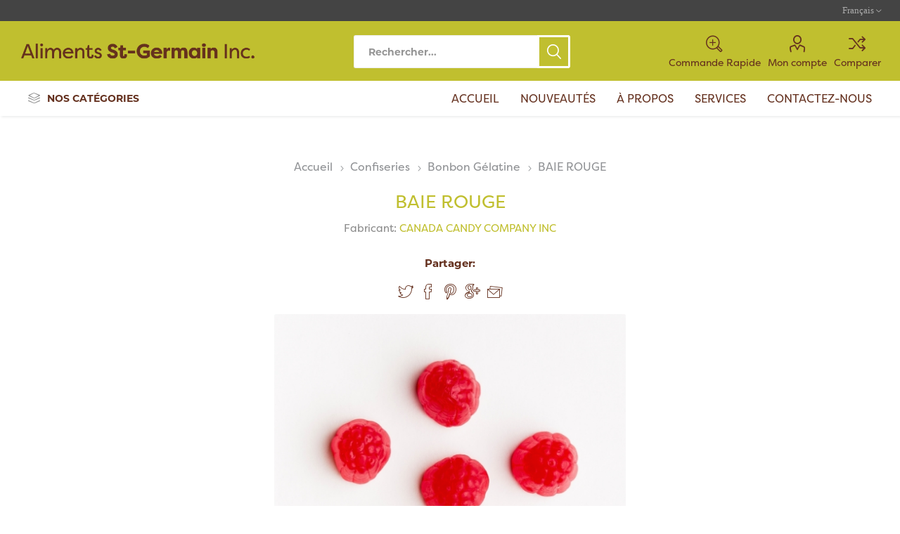

--- FILE ---
content_type: text/html; charset=utf-8
request_url: https://aliments-st-germain.com/fr/baie-rouge
body_size: 7761
content:
<!DOCTYPE html><html lang=fr dir=ltr class=html-product-details-page><head><title>Aliments St-Germain | RED BERRIES</title><meta charset=UTF-8><meta name=description content=""><meta name=keywords content=""><meta name=generator content=nopCommerce><meta name=viewport content="width=device-width, initial-scale=1.0, minimum-scale=1.0, maximum-scale=2.0"><link rel=preload as=font href=/Themes/Emporium/Content/icons/emporium-icons.woff crossorigin><link href="https://fonts.googleapis.com/css?family=Roboto:300,400,700&amp;subset=cyrillic-ext,greek-ext&amp;display=swap" rel=stylesheet><meta property=og:type content=product><meta property=og:title content="BAIE ROUGE"><meta property=og:description content=""><meta property=og:image content=https://aliments-st-germain.com/images/thumbs/0006043_red-berries_510.jpeg><meta property=og:image:url content=https://aliments-st-germain.com/images/thumbs/0006043_red-berries_510.jpeg><meta property=og:url content=https://aliments-st-germain.com/fr/baie-rouge><meta property=og:site_name content="Aliments St-Germain"><meta property=twitter:card content=summary><meta property=twitter:site content="Aliments St-Germain"><meta property=twitter:title content="BAIE ROUGE"><meta property=twitter:description content=""><meta property=twitter:image content=https://aliments-st-germain.com/images/thumbs/0006043_red-berries_510.jpeg><meta property=twitter:url content=https://aliments-st-germain.com/fr/baie-rouge><link rel=stylesheet href="/css/Product.Head.styles.css?v=ik9J31PgdjEGNgOvgoO9HNvLwtQ"><link rel=stylesheet href=https://use.typekit.net/tqj5lmg.css><style>.product-details-page .full-description{display:none}.product-details-page .ui-tabs .full-description{display:block}.product-details-page .tabhead-full-description{display:none}.product-details-page .product-specs-box{display:none}.product-details-page .ui-tabs .product-specs-box{display:block}.product-details-page .ui-tabs .product-specs-box .title{display:none}</style><script async src="https://www.googletagmanager.com/gtag/js?id=G-CZLGJ6SSMW"></script><script>function gtag(){dataLayer.push(arguments)}window.dataLayer=window.dataLayer||[];gtag("js",new Date);gtag("config","G-CZLGJ6SSMW")</script><link rel=canonical href=https://aliments-st-germain.com/fr/baie-rouge><link rel=apple-touch-icon sizes=180x180 href=/apple-touch-icon.png><link rel=icon type=image/png sizes=32x32 href=/favicon-32x32.png><link rel=icon type=image/png sizes=16x16 href=/favicon-16x16.png><link rel=manifest href=/site.webmanifest><meta name=msapplication-TileColor content=#da532c><meta name=theme-color content=#ffffff><body class=product-details-page-body><input name=__RequestVerificationToken type=hidden value=CfDJ8B_udVFSu7pHl_TuM_bIyH0CTUjLGEq_us4ZVTnedeFZqd4vBzZpc4nKWrqTq3_FfVNacHY71j2Tf1nIprRtIhyUErycLwAj-NpldRbkd_vGqFGebQ52SisC_WDwUf9bjT9wbWMKyl_6yX3Jg5pFRI8><div class=ajax-loading-block-window style=display:none></div><div id=dialog-notifications-success title=Notification style=display:none></div><div id=dialog-notifications-error title=Erreur style=display:none></div><div id=dialog-notifications-warning title=Attention style=display:none></div><div id=bar-notification class=bar-notification-container data-close=Fermer></div><!--[if lte IE 8]><div style=clear:both;height:59px;text-align:center;position:relative><a href=http://www.microsoft.com/windows/internet-explorer/default.aspx target=_blank> <img src=/Themes/Emporium/Content/img/ie_warning.jpg height=42 width=820 alt="You are using an outdated browser. For a faster, safer browsing experience, upgrade for free today."> </a></div><![endif]--><div class=master-wrapper-page><div class=responsive-nav-wrapper-parent><div class=responsive-nav-wrapper><div class=menu-title><span>Menu</span></div><div class=search-wrap><span>Rechercher</span></div><div class=mobile-logo><a href=/fr class=logo> <img alt="Aliments St-Germain" title="Aliments St-Germain" src=https://aliments-st-germain.com/images/thumbs/0001119.png></a></div><div class=shopping-cart-link></div><div class=mobile-quickorder-menu><a href=/quickorder class=ico-quickorder-mobile></a></div><div class=personal-button id=header-links-opener><span>Personal menu</span></div></div></div><div class=header><div class=header-upper><div class=header-selectors-wrapper><div class="language-selector desktop"><div class=select-wrap><select id=customerlanguage name=customerlanguage onchange=setLocation(this.value) aria-label="Languages selector"><option selected value="https://aliments-st-germain.com/fr/changelanguage/4?returnUrl=%2Ffr%2Fbaie-rouge">Fran&#xE7;ais<option value="https://aliments-st-germain.com/fr/changelanguage/1?returnUrl=%2Ffr%2Fbaie-rouge">English</select></div></div><div class="language-selector mobile mobile-selector"><div class="current-language-selector selector-title">Fran&#xE7;ais</div><div class="language-selector-options mobile-collapse"><div class=selector-options-item><input type=radio name=language-selector id=language-0 value="https://aliments-st-germain.com/fr/changelanguage/4?returnUrl=%2Ffr%2Fbaie-rouge" onclick=setLocation(this.value) checked> <label for=language-0>Fran&#xE7;ais</label></div><div class=selector-options-item><input type=radio name=language-selector id=language-1 value="https://aliments-st-germain.com/fr/changelanguage/1?returnUrl=%2Ffr%2Fbaie-rouge" onclick=setLocation(this.value)> <label for=language-1>English</label></div></div></div></div></div><div class=header-lower><div class=header-logo><a href=/fr class=logo> <img alt="Aliments St-Germain" title="Aliments St-Germain" src=https://aliments-st-germain.com/images/thumbs/0001119.png></a></div><div class="search-box store-search-box"><div class=close-side-menu><span class=close-side-menu-text>Rechercher...</span> <span class=close-side-menu-btn>Close</span></div><form method=get id=small-search-box-form action=/fr/search><input type=text class=search-box-text id=small-searchterms autocomplete=off name=q placeholder=Rechercher... aria-label="Chercher dans la boutique"> <button type=submit class="button-1 search-box-button">Rechercher</button></form></div><div class=header-links-wrapper><div class=header-links><a href=/quickorder class="ico-quickorder quickorder-menu"> <span>Commande Rapide</span> </a><ul><li><a href=/fr/customer/info class="ico-account opener" data-loginurl=/fr/login>Mon compte</a><div class=profile-menu-box><div class=close-side-menu><span class=close-side-menu-text>Mon compte</span> <span class=close-side-menu-btn>Close</span></div><div class=header-form-holder><a href="/fr/register?returnUrl=%2Ffr%2Fbaie-rouge" class=ico-register>S'enregistrer</a> <a href="/fr/login?returnUrl=%2Ffr%2Fbaie-rouge" class=ico-login>Connexion</a></div></div><li><a href=/fr/compareproducts class=ico-compare>Comparer</a></ul></div></div></div><div class=header-menu-parent><div class="header-menu categories-in-side-panel"><div class=category-navigation-list-wrapper><span class=category-navigation-title>Nos Catégories</span><ul class="category-navigation-list sticky-flyout"></ul></div><div class=close-menu><span class=close-menu-text>Menu</span> <span class=close-menu-btn>Close</span></div><ul class=mega-menu data-isrtlenabled=false data-enableclickfordropdown=false><li class="has-sublist mega-menu-categories root-category-items"><a class=with-subcategories href=/fr/confiserie>Confiseries</a><div class=plus-button></div><div class=sublist-wrap><ul class=sublist><li class=back-button><span>Back</span><li><a class=lastLevelCategory href=/fr/surette title="Bonbon Surette"><span>Bonbon Surette</span></a><li><a class=lastLevelCategory href=/fr/bonbon-gele title="Bonbon Gélatine"><span>Bonbon G&#xE9;latine</span></a><li><a class=lastLevelCategory href=/fr/bonbon-d%C3%A9panneur title="Bonbon dépanneur"><span>Bonbon d&#xE9;panneur</span></a><li><a class=lastLevelCategory href=/fr/bonbon-dur title="Bonbon dur"><span>Bonbon dur</span></a><li><a class=lastLevelCategory href=/fr/gomme-et-casse-gueule title="Gomme et casse-gueule"><span>Gomme et casse-gueule</span></a><li><a class=lastLevelCategory href=/fr/r%C3%A9glisse title=Réglisse><span>R&#xE9;glisse</span></a><li><a class=lastLevelCategory href=/fr/sucons title=Suçons><span>Su&#xE7;ons</span></a><li><a class=lastLevelCategory href=/fr/autre title=Autre><span>Autre</span></a></ul></div><li class="has-sublist mega-menu-categories root-category-items"><a class=with-subcategories href=/fr/noix-et-arachides>Noix Et Arachides</a><div class=plus-button></div><div class=sublist-wrap><ul class=sublist><li class=back-button><span>Back</span><li><a class=lastLevelCategory href=/fr/amande title=Amande><span>Amande</span></a><li><a class=lastLevelCategory href=/fr/arachide title=Arachide><span>Arachide</span></a><li><a class=lastLevelCategory href=/fr/cajou title=Cajou><span>Cajou</span></a><li><a class=lastLevelCategory href=/fr/tournesol title="Graines de tournesol"><span>Graines de tournesol</span></a><li><a class=lastLevelCategory href=/fr/autre-2 title=Autre><span>Autre</span></a></ul></div><li class="has-sublist mega-menu-categories root-category-items"><a class=with-subcategories href=/fr/melanges-grignotines-fruits-seches>Grignotines, m&#xE9;langes et fruits s&#xE9;ch&#xE9;s</a><div class=plus-button></div><div class=sublist-wrap><ul class=sublist><li class=back-button><span>Back</span><li><a class=lastLevelCategory href=/fr/m%C3%A9lange title=Mélange><span>M&#xE9;lange</span></a><li><a class=lastLevelCategory href=/fr/fruits-s%C3%A9ch%C3%A9s title="Fruits séchés"><span>Fruits s&#xE9;ch&#xE9;s</span></a><li><a class=lastLevelCategory href=/fr/grignotines title=Grignotines><span>Grignotines</span></a></ul></div><li class="has-sublist mega-menu-categories root-category-items"><a class=with-subcategories href=/fr/chocolats-produits-enrobes>Chocolats &amp; Produits Enrob&#xE9;s</a><div class=plus-button></div><div class=sublist-wrap><ul class=sublist><li class=back-button><span>Back</span><li><a class=lastLevelCategory href=/fr/chocolat-lait title="Chocolat Au Lait"><span>Chocolat Au Lait</span></a><li><a class=lastLevelCategory href=/fr/chocolat-noir title="Chocolat Noir"><span>Chocolat Noir</span></a><li><a class=lastLevelCategory href=/fr/yogourt title=Yogourt><span>Yogourt</span></a></ul></div><li class="mega-menu-categories root-category-items"><a href=/fr/promotion-2>Promotion</a><li class="mega-menu-categories root-category-items"><a href=/fr/liquidation>Liquidation</a><li class="mega-menu-categories root-category-items"><a href=/fr/precommande>Pr&#xE9;commande</a><li><a href=/fr title=Accueil><span> Accueil</span></a><li><a href=/fr/newproducts title=Nouveautés><span> Nouveaut&#xE9;s</span></a><li><a href=/fr/a-propos title="À propos"><span> &#xC0; propos</span></a><li><a href=/fr/services title=Services><span> Services</span></a><li><a href=/fr/contactus title=Contactez-nous><span> Contactez-nous</span></a></ul><ul class=mega-menu-responsive><li class=all-categories><span class=labelfornextplusbutton>Nos Catégories</span><div class=plus-button></div><div class=sublist-wrap><ul class=sublist><li class=back-button><span>Back</span><li class="has-sublist mega-menu-categories root-category-items"><a class=with-subcategories href=/fr/confiserie>Confiseries</a><div class=plus-button></div><div class=sublist-wrap><ul class=sublist><li class=back-button><span>Back</span><li><a class=lastLevelCategory href=/fr/surette title="Bonbon Surette"><span>Bonbon Surette</span></a><li><a class=lastLevelCategory href=/fr/bonbon-gele title="Bonbon Gélatine"><span>Bonbon G&#xE9;latine</span></a><li><a class=lastLevelCategory href=/fr/bonbon-d%C3%A9panneur title="Bonbon dépanneur"><span>Bonbon d&#xE9;panneur</span></a><li><a class=lastLevelCategory href=/fr/bonbon-dur title="Bonbon dur"><span>Bonbon dur</span></a><li><a class=lastLevelCategory href=/fr/gomme-et-casse-gueule title="Gomme et casse-gueule"><span>Gomme et casse-gueule</span></a><li><a class=lastLevelCategory href=/fr/r%C3%A9glisse title=Réglisse><span>R&#xE9;glisse</span></a><li><a class=lastLevelCategory href=/fr/sucons title=Suçons><span>Su&#xE7;ons</span></a><li><a class=lastLevelCategory href=/fr/autre title=Autre><span>Autre</span></a></ul></div><li class="has-sublist mega-menu-categories root-category-items"><a class=with-subcategories href=/fr/noix-et-arachides>Noix Et Arachides</a><div class=plus-button></div><div class=sublist-wrap><ul class=sublist><li class=back-button><span>Back</span><li><a class=lastLevelCategory href=/fr/amande title=Amande><span>Amande</span></a><li><a class=lastLevelCategory href=/fr/arachide title=Arachide><span>Arachide</span></a><li><a class=lastLevelCategory href=/fr/cajou title=Cajou><span>Cajou</span></a><li><a class=lastLevelCategory href=/fr/tournesol title="Graines de tournesol"><span>Graines de tournesol</span></a><li><a class=lastLevelCategory href=/fr/autre-2 title=Autre><span>Autre</span></a></ul></div><li class="has-sublist mega-menu-categories root-category-items"><a class=with-subcategories href=/fr/melanges-grignotines-fruits-seches>Grignotines, m&#xE9;langes et fruits s&#xE9;ch&#xE9;s</a><div class=plus-button></div><div class=sublist-wrap><ul class=sublist><li class=back-button><span>Back</span><li><a class=lastLevelCategory href=/fr/m%C3%A9lange title=Mélange><span>M&#xE9;lange</span></a><li><a class=lastLevelCategory href=/fr/fruits-s%C3%A9ch%C3%A9s title="Fruits séchés"><span>Fruits s&#xE9;ch&#xE9;s</span></a><li><a class=lastLevelCategory href=/fr/grignotines title=Grignotines><span>Grignotines</span></a></ul></div><li class="has-sublist mega-menu-categories root-category-items"><a class=with-subcategories href=/fr/chocolats-produits-enrobes>Chocolats &amp; Produits Enrob&#xE9;s</a><div class=plus-button></div><div class=sublist-wrap><ul class=sublist><li class=back-button><span>Back</span><li><a class=lastLevelCategory href=/fr/chocolat-lait title="Chocolat Au Lait"><span>Chocolat Au Lait</span></a><li><a class=lastLevelCategory href=/fr/chocolat-noir title="Chocolat Noir"><span>Chocolat Noir</span></a><li><a class=lastLevelCategory href=/fr/yogourt title=Yogourt><span>Yogourt</span></a></ul></div><li class="mega-menu-categories root-category-items"><a href=/fr/promotion-2>Promotion</a><li class="mega-menu-categories root-category-items"><a href=/fr/liquidation>Liquidation</a><li class="mega-menu-categories root-category-items"><a href=/fr/precommande>Pr&#xE9;commande</a></ul></div><li><a href=/fr title=Accueil><span> Accueil</span></a><li><a href=/fr/newproducts title=Nouveautés><span> Nouveaut&#xE9;s</span></a><li><a href=/fr/a-propos title="À propos"><span> &#xC0; propos</span></a><li><a href=/fr/services title=Services><span> Services</span></a><li><a href=/fr/contactus title=Contactez-nous><span> Contactez-nous</span></a></ul><div class=mobile-menu-items></div></div></div></div><div class=overlayOffCanvas></div><div class=master-wrapper-content><div id=product-ribbon-info data-productid=9439 data-productboxselector=".product-item, .item-holder" data-productboxpicturecontainerselector=".picture, .item-picture" data-productpagepicturesparentcontainerselector=.product-essential data-productpagebugpicturecontainerselector=.picture data-retrieveproductribbonsurl=/fr/RetrieveProductRibbons></div><div class=master-column-wrapper><div class=center-1><div class="page product-details-page"><div class=page-body><form method=post id=product-details-form action=/fr/baie-rouge><div itemscope itemtype=http://schema.org/Product><meta itemprop=name content="BAIE ROUGE"><meta itemprop=sku><meta itemprop=gtin><meta itemprop=mpn><meta itemprop=description><meta itemprop=image content=https://aliments-st-germain.com/images/thumbs/0006043_red-berries_510.jpeg><meta itemprop=brand content="CANADA CANDY COMPANY INC"><div itemprop=offers itemscope itemtype=http://schema.org/Offer><meta itemprop=url content=https://aliments-st-germain.com/fr/baie-rouge><meta itemprop=price content=0.00><meta itemprop=priceCurrency><meta itemprop=priceValidUntil><meta itemprop=availability content=http://schema.org/InStock></div><div itemprop=review itemscope itemtype=http://schema.org/Review><meta itemprop=author content=ALL><meta itemprop=url content=/fr/productreviews/9439></div><div itemprop=isAccessoryOrSparePartFor itemscope itemtype=http://schema.org/Product><meta itemprop=name content="4X2.5 kg"><meta itemprop=sku content=010227><meta itemprop=gtin><meta itemprop=mpn><meta itemprop=description><meta itemprop=image content=""><div itemprop=offers itemscope itemtype=http://schema.org/Offer><meta itemprop=url content=https://aliments-st-germain.com/fr/baie-rouge><meta itemprop=price content=0.00><meta itemprop=priceCurrency><meta itemprop=priceValidUntil><meta itemprop=availability content=http://schema.org/InStock></div><div itemprop=review itemscope itemtype=http://schema.org/Review><meta itemprop=author content=ALL><meta itemprop=url content=/fr/productreviews/10544></div></div><div itemprop=isAccessoryOrSparePartFor itemscope itemtype=http://schema.org/Product><meta itemprop=name content="2.5 kg"><meta itemprop=sku content=010227><meta itemprop=gtin><meta itemprop=mpn><meta itemprop=description><meta itemprop=image content=""><div itemprop=offers itemscope itemtype=http://schema.org/Offer><meta itemprop=url content=https://aliments-st-germain.com/fr/baie-rouge><meta itemprop=price content=0.00><meta itemprop=priceCurrency><meta itemprop=priceValidUntil><meta itemprop=availability content=http://schema.org/InStock></div><div itemprop=review itemscope itemtype=http://schema.org/Review><meta itemprop=author content=ALL><meta itemprop=url content=/fr/productreviews/10545></div></div></div><div data-productid=9439><div class=product-essential><div class=mobile-name-holder></div><div class=mobile-prev-next-holder></div><div class=product-social-buttons><label class=product-social-label>Partager:</label><ul class=product-social-sharing><li><a class=twitter title="Partager sur Twitter" href="javascript:openShareWindow(&#34;https://twitter.com/share?url=https://aliments-st-germain.com/baie-rouge&#34;)">Partager sur Twitter</a><li><a class=facebook title="Partager sur Facebook" href="javascript:openShareWindow(&#34;https://www.facebook.com/sharer.php?u=https://aliments-st-germain.com/baie-rouge&#34;)">Partager sur Facebook</a><li><a class=pinterest title="Partager sur Pinterest" href="javascript:void function(){var n=document.createElement(&#34;script&#34;);n.setAttribute(&#34;type&#34;,&#34;text/javascript&#34;);n.setAttribute(&#34;charset&#34;,&#34;UTF-8&#34;);n.setAttribute(&#34;src&#34;,&#34;https://assets.pinterest.com/js/pinmarklet.js?r=&#34;+Math.random()*99999999);document.body.appendChild(n)}()">Partager sur Pinterest</a><li><a class=google title="Partager sur Google Plus" href="javascript:openShareWindow(&#34;https://plus.google.com/share?url=https://aliments-st-germain.com/baie-rouge&#34;)">Partager sur Google Plus</a><li><div class=email-a-friend><button type=button class="button-2 email-a-friend-button" onclick="setLocation(&#34;/fr/productemailafriend/9439&#34;)">Envoyer à un ami</button></div></ul></div><div class=breadcrumb><ul itemscope itemtype=http://schema.org/BreadcrumbList><li><span> <a href=/fr> <span>Accueil</span> </a> </span> <span class=delimiter>/</span><li itemprop=itemListElement itemscope itemtype=http://schema.org/ListItem><a href=/fr/confiserie itemprop=item> <span itemprop=name>Confiseries</span> </a> <span class=delimiter>/</span><meta itemprop=position content=1><li itemprop=itemListElement itemscope itemtype=http://schema.org/ListItem><a href=/fr/bonbon-gele itemprop=item> <span itemprop=name>Bonbon G&#xE9;latine</span> </a> <span class=delimiter>/</span><meta itemprop=position content=2><li itemprop=itemListElement itemscope itemtype=http://schema.org/ListItem><strong class=current-item itemprop=name>BAIE ROUGE</strong> <span itemprop=item itemscope itemtype=http://schema.org/Thing id=/fr/baie-rouge> </span><meta itemprop=position content=3></ul></div><input type=hidden class=cloudZoomAdjustPictureOnProductAttributeValueChange data-productid=9439 data-isintegratedbywidget=true> <input type=hidden class=cloudZoomEnableClickToZoom><div class="gallery sevenspikes-cloudzoom-gallery"><div class=picture-wrapper><div class=picture id=sevenspikes-cloud-zoom data-zoomwindowelementid="" data-selectoroftheparentelementofthecloudzoomwindow="" data-defaultimagecontainerselector=".product-essential .gallery" data-zoom-window-width=400 data-zoom-window-height=400><a href=https://aliments-st-germain.com/images/thumbs/0006043_red-berries.jpeg data-full-image-url=https://aliments-st-germain.com/images/thumbs/0006043_red-berries.jpeg class=picture-link id=zoom1> <img src=https://aliments-st-germain.com/images/thumbs/0006043_red-berries_510.jpeg alt="Image sur BAIE ROUGE" class=cloudzoom id=cloudZoomImage itemprop=image data-cloudzoom="appendSelector: '.picture-wrapper', zoomPosition: 'inside', zoomOffsetX: 0, captionPosition: 'bottom', tintOpacity: 0, zoomWidth: 400, zoomHeight: 400, easing: 3, touchStartDelay: true, zoomFlyOut: false, disableZoom: 'auto'"> </a></div></div></div><div class=overview><div class=prev-next-holder></div><div class=product-name><h1>BAIE ROUGE</h1><div class=manufacturers><span class=label>Fabricant:</span> <span class=value> <a href=/fr/canada-company-inc>CANADA CANDY COMPANY INC</a> </span></div></div><div class=additional-details><div class=sku><span class=label>Référence:</span> <span class=value itemprop=sku id=groupSku>010227</span></div></div><div class=product-collateral><div class=associate-title>Choissisez un format:</div><div id=product-list-start class=product-variant-list><button href=# class=simpleproduct id=10544><div class=product-variant-line data-productid=10544><div class=variant-overview><div class=variant-info><div class=variant-name>4X2.5 kg</div><div class=additional-details style=display:none><div class=sku><span class=label>Référence:</span> <span class=value id=sku-10544>010227</span></div></div></div></div></div></button> <button href=# class=simpleproduct id=10545><div class=product-variant-line data-productid=10545><div class=variant-overview><div class=variant-info><div class=variant-name>2.5 kg</div><div class=additional-details style=display:none><div class=sku><span class=label>Référence:</span> <span class=value id=sku-10545>010227</span></div></div></div></div></div></button></div><div class=html-widget><p><img src=/images/uploaded/AlimentsStGermain_ICON_SansGras.png alt="Icône Sans Gras" width=65 height=65><p>Sans Gras</div><div class=html-widget><p><img src=/images/uploaded/AlimentsStGermain_ICON_Canada.png alt="Icône Fabriqué au Canada" width=65 height=65><p>Fabriqué au Canada</div><div class=product-tags-box><div class=title><strong>Tags des produits</strong></div><div class=product-tags-list><ul><li class=tag><a href=/fr/sans-gras class=producttag> sans gras</a> <span>(94)</span><li class=separator>,<li class=tag><a href=/fr/fabriqu%C3%A9-au-canada class=producttag> fabriqu&#xE9; au canada</a> <span>(147)</span></ul></div></div></div><div class="grouped-product-box product-price-display"><div class=notlogginsection><label>Connexion/S'enregistrer</label><div class="header-form-holder notlogginuser"><a href=/fr/login class="button-1 loginbtn">Connexion</a> <a href=/fr/register class="ico-register registerbtn">S'enregistrer</a><div class=compare-products><button type=button class="button-2 add-to-compare-list-button" onclick="return AjaxCart.addproducttocomparelist(&#34;/compareproducts/add/9439&#34;),!1"><span>Ajouter à la liste de comparaison</span></button></div></div></div></div></div><div id=quickTabs class=productTabs data-ajaxenabled=false data-productreviewsaddnewurl=/fr/ProductTab/ProductReviewsTabAddNew/9439 data-productcontactusurl=/fr/ProductTab/ProductContactUsTabAddNew/9439 data-couldnotloadtaberrormessage="Couldn't load this tab."><div class=productTabs-header><ul><li><a href=#quickTab-specifications>Sp&#xE9;cifications</a><li><a href=#quickTab-contact_us>Contactez-Nous</a></ul></div><div class=productTabs-body><div id=quickTab-specifications><div class=product-specs-box><div class=title><strong>Spécifications des produits</strong></div><div class=table-wrapper><table class=data-table><colgroup><col width=25%><col><tbody><tr class=odd><td class=spec-name>Caract&#xE9;ristiques<td class=spec-value>Sans Gras,&nbsp;Fabriqu&#233; Au Canada<tr class=even><td class=spec-name>Couleur<td class=spec-value>Rouge<tr class=odd><td class=spec-name>Saveur<td class=spec-value>Framboise</table></div></div></div><div id=quickTab-contact_us><div id=contact-us-tab class="contact-page write-review"><div class=form-fields><div class=inputs><label for=FullName>Nom et pr&#xE9;nom</label> <input placeholder="Entrez votre nom" class="contact_tab_fullname review-title" type=text data-val=true data-val-required="Votre nom est requis" id=FullName name=FullName> <span class=required>*</span> <span class=field-validation-valid data-valmsg-for=FullName data-valmsg-replace=true></span></div><div class=inputs><label for=Email>Votre adresse email</label> <input placeholder="Entrez votre adresse mail" class="contact_tab_email review-title" type=email data-val=true data-val-email="Adresse email invalide" data-val-required="Votre email est requis" id=Email name=Email> <span class=required>*</span> <span class=field-validation-valid data-valmsg-for=Email data-valmsg-replace=true></span></div><div class=inputs><label for=Enquiry>Demande de renseignements</label> <textarea placeholder="Saisissez votre demande" class="contact_tab_enquiry review-text" data-val=true data-val-required="La demande est requise" id=Enquiry name=Enquiry></textarea> <span class=required>*</span> <span class=field-validation-valid data-valmsg-for=Enquiry data-valmsg-replace=true></span></div><div class=captcha-box><script>var onloadCallbackcaptcha_664026679=function(){grecaptcha.render("captcha_664026679",{sitekey:"6LfWVLwUAAAAAOA-UBMXNE1q_ZlmTgovxY2-5Z1p",theme:"light"})}</script><div id=captcha_664026679></div><script async defer src="https://www.google.com/recaptcha/api.js?onload=onloadCallbackcaptcha_664026679&amp;render=explicit&amp;hl=fr"></script></div></div><div class=buttons><button type=button id=send-contact-us-form name=send-email class="button-1 contact-us-button">Envoyer</button></div></div></div></div></div><div class=carousel-wrapper></div></div></div><input name=__RequestVerificationToken type=hidden value=CfDJ8B_udVFSu7pHl_TuM_bIyH0CTUjLGEq_us4ZVTnedeFZqd4vBzZpc4nKWrqTq3_FfVNacHY71j2Tf1nIprRtIhyUErycLwAj-NpldRbkd_vGqFGebQ52SisC_WDwUf9bjT9wbWMKyl_6yX3Jg5pFRI8></form></div></div></div></div></div></div><div class=footer><div class=html-widget><div class=homepage-bottom-section><div class=bottom-section-boxes><div class=homepage-bottom-box><div class=img-contain><img src=/Themes/Emporium/Content/img/AlimentsStGermain_Accueil_Account.jpg alt=""><div class=img-caption><h2>Créer un compte</h2><a href=/register><button>S'enregistrer</button></a></div></div></div><div class=homepage-bottom-box><div class=img-contain><img src=/Themes/Emporium/Content/img/AlimentsStGermain_Accueil_Services.jpg alt=""><div class=img-caption><h2>Services personnalisés pour distributeur</h2><a href=/services><button>Voir nos services</button></a></div></div></div><div class=homepage-bottom-box><div class=img-contain><img src=/Themes/Emporium/Content/img/AlimentsStGermain_Accueil_Clientele.jpg alt=""><div class=img-caption><h2>Service à la clientèle</h2><a href=/contactus><button>Contactez-nous</button></a></div></div></div></div></div></div><div class=social-icon><div class=social-icons><div class=title><strong>Suivez-nous</strong></div><ul class=social-sharing><li><a target=_blank class=facebook href="https://www.facebook.com/aliments.Stgermain/" rel="noopener noreferrer" aria-label=Facebook></a><li><a class=rss href=/news/rss/4 aria-label=RSS></a></ul></div></div><div class=footer-upper><div class=footer-logo><img src=https://aliments-st-germain.com/images/thumbs/0001120.png alt=footer_logo></div><div class=footer-block><div class=title><strong>Aliments St-Germain Inc</strong></div><p>Aliments St-Germain est une compagnie familiale qui a fait ses débuts en tant que rôtisseur et importateur d'arachides et de noix.</div></div><div class=footer-middle><div class=footer-block><div class=title><strong>Information</strong></div><ul class=list><li><a href=/fr/sitemap>Plan du site</a><li><a href=/fr/contactus>Contactez-nous</a><li><a href=/fr/search>Rechercher</a><li><a href=/fr/newproducts>Nouveautés</a><li><a href=/fr/a-propos>&#xC0; propos</a></ul></div><div class=footer-block><div class=title><strong>Mon compte</strong></div><ul class=list><li><a href=/fr/customer/info>Mon compte</a><li><a href=/fr/order/history>Mes commandes</a><li><a href=/fr/customer/addresses>Mes adresses</a><li><a href=/fr/recentlyviewedproducts>Récemment vus</a></ul></div><div class=footer-block><div class=title><strong>Service client</strong></div><ul class=list><li><a href=/fr/compareproducts>Comparer</a><li><a href=/fr/services>Services</a><li><a href=/fr/termes-et-conditions>Termes et conditions</a></ul></div><div class=socials-and-payments><div class=pay-options><h3 class=title>Payment options</h3><img src=/Themes/Emporium/Content/img/pay_icon1.png alt=""> <img src=/Themes/Emporium/Content/img/pay_icon2.png alt=""> <img src=/Themes/Emporium/Content/img/pay_icon3.png alt=""> <img src=/Themes/Emporium/Content/img/pay_icon6.png alt=""></div></div></div><div class=footer-lower><div class=footer-powered-by>Powered by <a href="https://www.nopcommerce.com/" target=_blank rel=nofollow>nopCommerce</a></div><div class=footer-designed-by>E-Commerce by <a href=https://webhdt.com target=_blank>Webhdt</a></div><div class=footer-disclaimer>Copyright © 2026 Aliments St-Germain. Tous droits réservés.</div></div></div><div class=scroll-back-button id=goToTop></div><script src="/js/Product.Footer.scripts.js?v=9-htVBaGo_wYnTeZzvtp7PULWXw"></script><script>function openShareWindow(n){var t=520,i=400,r=screen.height/2-i/2,u=screen.width/2-t/2;window.open(n,"sharer","top="+r+",left="+u+",toolbar=0,status=0,width="+t+",height="+i)}</script><script>$(document).ready(function(){$("div.product-variant-list button:first-child").addClass("btneffect");$(".simpleproduct").click(function(){var n="#sku-"+this.id;return $("#groupSku").html($(n).html()),$(".simpleproduct").removeClass("btneffect"),$("#"+this.id).addClass("btneffect"),$(".simpleproductpriceasstocart").css("display","none"),$("#simpleproduct"+this.id).css("display","block"),!1})})</script><script>$("#small-search-box-form").on("submit",function(n){$("#small-searchterms").val()==""&&(alert("Entrez les mots clés à rechercher"),$("#small-searchterms").focus(),n.preventDefault())})</script><script>$(document).ready(function(){var n,t;$("#small-searchterms").autocomplete({delay:500,minLength:3,source:"/catalog/searchtermautocomplete",appendTo:".search-box",select:function(n,t){return $("#small-searchterms").val(t.item.label),setLocation(t.item.producturl),!1},open:function(){n&&(t=document.getElementById("small-searchterms").value,$(".ui-autocomplete").append('<li class="ui-menu-item" role="presentation"><a href="/search?q='+t+'">Voir tous les résultats<\/a><\/li>'))}}).data("ui-autocomplete")._renderItem=function(t,i){var r=i.label;return n=i.showlinktoresultsearch,r=htmlEncode(r),$("<li><\/li>").data("item.autocomplete",i).append("<a><img src='"+i.productpictureurl+"'><span>"+r+"<\/span><\/a>").appendTo(t)}})</script><script>$(document).ready(function(){$(".category-navigation-list").on("mouseenter",function(){$("img.lazy").each(function(){var n=$(this);n.attr("src",n.attr("data-original"))})})})</script><script>var localized_data={AjaxCartFailure:"Failed to add the product. Please refresh the page and try one more time."};AjaxCart.init(!1,".cart-qty",".header-links .wishlist-qty","#flyout-cart",localized_data)</script><script>(function(n){var r={kitId:"tqj5lmg",scriptTimeout:3e3,"async":!0},u=n.documentElement,o=setTimeout(function(){u.className=u.className.replace(/\bwf-loading\b/g,"")+" wf-inactive"},r.scriptTimeout),t=n.createElement("script"),f=!1,e=n.getElementsByTagName("script")[0],i;u.className+=" wf-loading";t.src="https://use.typekit.net/"+r.kitId+".js";t.async=!0;t.onload=t.onreadystatechange=function(){if(i=this.readyState,!f&&(!i||i=="complete"||i=="loaded")){f=!0;clearTimeout(o);try{Typekit.load(r)}catch(n){}}};e.parentNode.insertBefore(t,e)})(document)</script><script defer src="https://static.cloudflareinsights.com/beacon.min.js/vcd15cbe7772f49c399c6a5babf22c1241717689176015" integrity="sha512-ZpsOmlRQV6y907TI0dKBHq9Md29nnaEIPlkf84rnaERnq6zvWvPUqr2ft8M1aS28oN72PdrCzSjY4U6VaAw1EQ==" data-cf-beacon='{"version":"2024.11.0","token":"0ce27593b8ad493dadad817ef91ae157","r":1,"server_timing":{"name":{"cfCacheStatus":true,"cfEdge":true,"cfExtPri":true,"cfL4":true,"cfOrigin":true,"cfSpeedBrain":true},"location_startswith":null}}' crossorigin="anonymous"></script>


--- FILE ---
content_type: text/html; charset=utf-8
request_url: https://aliments-st-germain.com/fr/RetrieveProductRibbons
body_size: -555
content:

            <div class="ribbon-position top-left" data-productribbonid="6" data-productid="9439">
                <div class="product-ribbon discontinu&#xE9;/discontinued">


                </div>
            </div>


--- FILE ---
content_type: text/html; charset=utf-8
request_url: https://www.google.com/recaptcha/api2/anchor?ar=1&k=6LfWVLwUAAAAAOA-UBMXNE1q_ZlmTgovxY2-5Z1p&co=aHR0cHM6Ly9hbGltZW50cy1zdC1nZXJtYWluLmNvbTo0NDM.&hl=fr&v=PoyoqOPhxBO7pBk68S4YbpHZ&theme=light&size=normal&anchor-ms=20000&execute-ms=30000&cb=cjq63d47wuu8
body_size: 49618
content:
<!DOCTYPE HTML><html dir="ltr" lang="fr"><head><meta http-equiv="Content-Type" content="text/html; charset=UTF-8">
<meta http-equiv="X-UA-Compatible" content="IE=edge">
<title>reCAPTCHA</title>
<style type="text/css">
/* cyrillic-ext */
@font-face {
  font-family: 'Roboto';
  font-style: normal;
  font-weight: 400;
  font-stretch: 100%;
  src: url(//fonts.gstatic.com/s/roboto/v48/KFO7CnqEu92Fr1ME7kSn66aGLdTylUAMa3GUBHMdazTgWw.woff2) format('woff2');
  unicode-range: U+0460-052F, U+1C80-1C8A, U+20B4, U+2DE0-2DFF, U+A640-A69F, U+FE2E-FE2F;
}
/* cyrillic */
@font-face {
  font-family: 'Roboto';
  font-style: normal;
  font-weight: 400;
  font-stretch: 100%;
  src: url(//fonts.gstatic.com/s/roboto/v48/KFO7CnqEu92Fr1ME7kSn66aGLdTylUAMa3iUBHMdazTgWw.woff2) format('woff2');
  unicode-range: U+0301, U+0400-045F, U+0490-0491, U+04B0-04B1, U+2116;
}
/* greek-ext */
@font-face {
  font-family: 'Roboto';
  font-style: normal;
  font-weight: 400;
  font-stretch: 100%;
  src: url(//fonts.gstatic.com/s/roboto/v48/KFO7CnqEu92Fr1ME7kSn66aGLdTylUAMa3CUBHMdazTgWw.woff2) format('woff2');
  unicode-range: U+1F00-1FFF;
}
/* greek */
@font-face {
  font-family: 'Roboto';
  font-style: normal;
  font-weight: 400;
  font-stretch: 100%;
  src: url(//fonts.gstatic.com/s/roboto/v48/KFO7CnqEu92Fr1ME7kSn66aGLdTylUAMa3-UBHMdazTgWw.woff2) format('woff2');
  unicode-range: U+0370-0377, U+037A-037F, U+0384-038A, U+038C, U+038E-03A1, U+03A3-03FF;
}
/* math */
@font-face {
  font-family: 'Roboto';
  font-style: normal;
  font-weight: 400;
  font-stretch: 100%;
  src: url(//fonts.gstatic.com/s/roboto/v48/KFO7CnqEu92Fr1ME7kSn66aGLdTylUAMawCUBHMdazTgWw.woff2) format('woff2');
  unicode-range: U+0302-0303, U+0305, U+0307-0308, U+0310, U+0312, U+0315, U+031A, U+0326-0327, U+032C, U+032F-0330, U+0332-0333, U+0338, U+033A, U+0346, U+034D, U+0391-03A1, U+03A3-03A9, U+03B1-03C9, U+03D1, U+03D5-03D6, U+03F0-03F1, U+03F4-03F5, U+2016-2017, U+2034-2038, U+203C, U+2040, U+2043, U+2047, U+2050, U+2057, U+205F, U+2070-2071, U+2074-208E, U+2090-209C, U+20D0-20DC, U+20E1, U+20E5-20EF, U+2100-2112, U+2114-2115, U+2117-2121, U+2123-214F, U+2190, U+2192, U+2194-21AE, U+21B0-21E5, U+21F1-21F2, U+21F4-2211, U+2213-2214, U+2216-22FF, U+2308-230B, U+2310, U+2319, U+231C-2321, U+2336-237A, U+237C, U+2395, U+239B-23B7, U+23D0, U+23DC-23E1, U+2474-2475, U+25AF, U+25B3, U+25B7, U+25BD, U+25C1, U+25CA, U+25CC, U+25FB, U+266D-266F, U+27C0-27FF, U+2900-2AFF, U+2B0E-2B11, U+2B30-2B4C, U+2BFE, U+3030, U+FF5B, U+FF5D, U+1D400-1D7FF, U+1EE00-1EEFF;
}
/* symbols */
@font-face {
  font-family: 'Roboto';
  font-style: normal;
  font-weight: 400;
  font-stretch: 100%;
  src: url(//fonts.gstatic.com/s/roboto/v48/KFO7CnqEu92Fr1ME7kSn66aGLdTylUAMaxKUBHMdazTgWw.woff2) format('woff2');
  unicode-range: U+0001-000C, U+000E-001F, U+007F-009F, U+20DD-20E0, U+20E2-20E4, U+2150-218F, U+2190, U+2192, U+2194-2199, U+21AF, U+21E6-21F0, U+21F3, U+2218-2219, U+2299, U+22C4-22C6, U+2300-243F, U+2440-244A, U+2460-24FF, U+25A0-27BF, U+2800-28FF, U+2921-2922, U+2981, U+29BF, U+29EB, U+2B00-2BFF, U+4DC0-4DFF, U+FFF9-FFFB, U+10140-1018E, U+10190-1019C, U+101A0, U+101D0-101FD, U+102E0-102FB, U+10E60-10E7E, U+1D2C0-1D2D3, U+1D2E0-1D37F, U+1F000-1F0FF, U+1F100-1F1AD, U+1F1E6-1F1FF, U+1F30D-1F30F, U+1F315, U+1F31C, U+1F31E, U+1F320-1F32C, U+1F336, U+1F378, U+1F37D, U+1F382, U+1F393-1F39F, U+1F3A7-1F3A8, U+1F3AC-1F3AF, U+1F3C2, U+1F3C4-1F3C6, U+1F3CA-1F3CE, U+1F3D4-1F3E0, U+1F3ED, U+1F3F1-1F3F3, U+1F3F5-1F3F7, U+1F408, U+1F415, U+1F41F, U+1F426, U+1F43F, U+1F441-1F442, U+1F444, U+1F446-1F449, U+1F44C-1F44E, U+1F453, U+1F46A, U+1F47D, U+1F4A3, U+1F4B0, U+1F4B3, U+1F4B9, U+1F4BB, U+1F4BF, U+1F4C8-1F4CB, U+1F4D6, U+1F4DA, U+1F4DF, U+1F4E3-1F4E6, U+1F4EA-1F4ED, U+1F4F7, U+1F4F9-1F4FB, U+1F4FD-1F4FE, U+1F503, U+1F507-1F50B, U+1F50D, U+1F512-1F513, U+1F53E-1F54A, U+1F54F-1F5FA, U+1F610, U+1F650-1F67F, U+1F687, U+1F68D, U+1F691, U+1F694, U+1F698, U+1F6AD, U+1F6B2, U+1F6B9-1F6BA, U+1F6BC, U+1F6C6-1F6CF, U+1F6D3-1F6D7, U+1F6E0-1F6EA, U+1F6F0-1F6F3, U+1F6F7-1F6FC, U+1F700-1F7FF, U+1F800-1F80B, U+1F810-1F847, U+1F850-1F859, U+1F860-1F887, U+1F890-1F8AD, U+1F8B0-1F8BB, U+1F8C0-1F8C1, U+1F900-1F90B, U+1F93B, U+1F946, U+1F984, U+1F996, U+1F9E9, U+1FA00-1FA6F, U+1FA70-1FA7C, U+1FA80-1FA89, U+1FA8F-1FAC6, U+1FACE-1FADC, U+1FADF-1FAE9, U+1FAF0-1FAF8, U+1FB00-1FBFF;
}
/* vietnamese */
@font-face {
  font-family: 'Roboto';
  font-style: normal;
  font-weight: 400;
  font-stretch: 100%;
  src: url(//fonts.gstatic.com/s/roboto/v48/KFO7CnqEu92Fr1ME7kSn66aGLdTylUAMa3OUBHMdazTgWw.woff2) format('woff2');
  unicode-range: U+0102-0103, U+0110-0111, U+0128-0129, U+0168-0169, U+01A0-01A1, U+01AF-01B0, U+0300-0301, U+0303-0304, U+0308-0309, U+0323, U+0329, U+1EA0-1EF9, U+20AB;
}
/* latin-ext */
@font-face {
  font-family: 'Roboto';
  font-style: normal;
  font-weight: 400;
  font-stretch: 100%;
  src: url(//fonts.gstatic.com/s/roboto/v48/KFO7CnqEu92Fr1ME7kSn66aGLdTylUAMa3KUBHMdazTgWw.woff2) format('woff2');
  unicode-range: U+0100-02BA, U+02BD-02C5, U+02C7-02CC, U+02CE-02D7, U+02DD-02FF, U+0304, U+0308, U+0329, U+1D00-1DBF, U+1E00-1E9F, U+1EF2-1EFF, U+2020, U+20A0-20AB, U+20AD-20C0, U+2113, U+2C60-2C7F, U+A720-A7FF;
}
/* latin */
@font-face {
  font-family: 'Roboto';
  font-style: normal;
  font-weight: 400;
  font-stretch: 100%;
  src: url(//fonts.gstatic.com/s/roboto/v48/KFO7CnqEu92Fr1ME7kSn66aGLdTylUAMa3yUBHMdazQ.woff2) format('woff2');
  unicode-range: U+0000-00FF, U+0131, U+0152-0153, U+02BB-02BC, U+02C6, U+02DA, U+02DC, U+0304, U+0308, U+0329, U+2000-206F, U+20AC, U+2122, U+2191, U+2193, U+2212, U+2215, U+FEFF, U+FFFD;
}
/* cyrillic-ext */
@font-face {
  font-family: 'Roboto';
  font-style: normal;
  font-weight: 500;
  font-stretch: 100%;
  src: url(//fonts.gstatic.com/s/roboto/v48/KFO7CnqEu92Fr1ME7kSn66aGLdTylUAMa3GUBHMdazTgWw.woff2) format('woff2');
  unicode-range: U+0460-052F, U+1C80-1C8A, U+20B4, U+2DE0-2DFF, U+A640-A69F, U+FE2E-FE2F;
}
/* cyrillic */
@font-face {
  font-family: 'Roboto';
  font-style: normal;
  font-weight: 500;
  font-stretch: 100%;
  src: url(//fonts.gstatic.com/s/roboto/v48/KFO7CnqEu92Fr1ME7kSn66aGLdTylUAMa3iUBHMdazTgWw.woff2) format('woff2');
  unicode-range: U+0301, U+0400-045F, U+0490-0491, U+04B0-04B1, U+2116;
}
/* greek-ext */
@font-face {
  font-family: 'Roboto';
  font-style: normal;
  font-weight: 500;
  font-stretch: 100%;
  src: url(//fonts.gstatic.com/s/roboto/v48/KFO7CnqEu92Fr1ME7kSn66aGLdTylUAMa3CUBHMdazTgWw.woff2) format('woff2');
  unicode-range: U+1F00-1FFF;
}
/* greek */
@font-face {
  font-family: 'Roboto';
  font-style: normal;
  font-weight: 500;
  font-stretch: 100%;
  src: url(//fonts.gstatic.com/s/roboto/v48/KFO7CnqEu92Fr1ME7kSn66aGLdTylUAMa3-UBHMdazTgWw.woff2) format('woff2');
  unicode-range: U+0370-0377, U+037A-037F, U+0384-038A, U+038C, U+038E-03A1, U+03A3-03FF;
}
/* math */
@font-face {
  font-family: 'Roboto';
  font-style: normal;
  font-weight: 500;
  font-stretch: 100%;
  src: url(//fonts.gstatic.com/s/roboto/v48/KFO7CnqEu92Fr1ME7kSn66aGLdTylUAMawCUBHMdazTgWw.woff2) format('woff2');
  unicode-range: U+0302-0303, U+0305, U+0307-0308, U+0310, U+0312, U+0315, U+031A, U+0326-0327, U+032C, U+032F-0330, U+0332-0333, U+0338, U+033A, U+0346, U+034D, U+0391-03A1, U+03A3-03A9, U+03B1-03C9, U+03D1, U+03D5-03D6, U+03F0-03F1, U+03F4-03F5, U+2016-2017, U+2034-2038, U+203C, U+2040, U+2043, U+2047, U+2050, U+2057, U+205F, U+2070-2071, U+2074-208E, U+2090-209C, U+20D0-20DC, U+20E1, U+20E5-20EF, U+2100-2112, U+2114-2115, U+2117-2121, U+2123-214F, U+2190, U+2192, U+2194-21AE, U+21B0-21E5, U+21F1-21F2, U+21F4-2211, U+2213-2214, U+2216-22FF, U+2308-230B, U+2310, U+2319, U+231C-2321, U+2336-237A, U+237C, U+2395, U+239B-23B7, U+23D0, U+23DC-23E1, U+2474-2475, U+25AF, U+25B3, U+25B7, U+25BD, U+25C1, U+25CA, U+25CC, U+25FB, U+266D-266F, U+27C0-27FF, U+2900-2AFF, U+2B0E-2B11, U+2B30-2B4C, U+2BFE, U+3030, U+FF5B, U+FF5D, U+1D400-1D7FF, U+1EE00-1EEFF;
}
/* symbols */
@font-face {
  font-family: 'Roboto';
  font-style: normal;
  font-weight: 500;
  font-stretch: 100%;
  src: url(//fonts.gstatic.com/s/roboto/v48/KFO7CnqEu92Fr1ME7kSn66aGLdTylUAMaxKUBHMdazTgWw.woff2) format('woff2');
  unicode-range: U+0001-000C, U+000E-001F, U+007F-009F, U+20DD-20E0, U+20E2-20E4, U+2150-218F, U+2190, U+2192, U+2194-2199, U+21AF, U+21E6-21F0, U+21F3, U+2218-2219, U+2299, U+22C4-22C6, U+2300-243F, U+2440-244A, U+2460-24FF, U+25A0-27BF, U+2800-28FF, U+2921-2922, U+2981, U+29BF, U+29EB, U+2B00-2BFF, U+4DC0-4DFF, U+FFF9-FFFB, U+10140-1018E, U+10190-1019C, U+101A0, U+101D0-101FD, U+102E0-102FB, U+10E60-10E7E, U+1D2C0-1D2D3, U+1D2E0-1D37F, U+1F000-1F0FF, U+1F100-1F1AD, U+1F1E6-1F1FF, U+1F30D-1F30F, U+1F315, U+1F31C, U+1F31E, U+1F320-1F32C, U+1F336, U+1F378, U+1F37D, U+1F382, U+1F393-1F39F, U+1F3A7-1F3A8, U+1F3AC-1F3AF, U+1F3C2, U+1F3C4-1F3C6, U+1F3CA-1F3CE, U+1F3D4-1F3E0, U+1F3ED, U+1F3F1-1F3F3, U+1F3F5-1F3F7, U+1F408, U+1F415, U+1F41F, U+1F426, U+1F43F, U+1F441-1F442, U+1F444, U+1F446-1F449, U+1F44C-1F44E, U+1F453, U+1F46A, U+1F47D, U+1F4A3, U+1F4B0, U+1F4B3, U+1F4B9, U+1F4BB, U+1F4BF, U+1F4C8-1F4CB, U+1F4D6, U+1F4DA, U+1F4DF, U+1F4E3-1F4E6, U+1F4EA-1F4ED, U+1F4F7, U+1F4F9-1F4FB, U+1F4FD-1F4FE, U+1F503, U+1F507-1F50B, U+1F50D, U+1F512-1F513, U+1F53E-1F54A, U+1F54F-1F5FA, U+1F610, U+1F650-1F67F, U+1F687, U+1F68D, U+1F691, U+1F694, U+1F698, U+1F6AD, U+1F6B2, U+1F6B9-1F6BA, U+1F6BC, U+1F6C6-1F6CF, U+1F6D3-1F6D7, U+1F6E0-1F6EA, U+1F6F0-1F6F3, U+1F6F7-1F6FC, U+1F700-1F7FF, U+1F800-1F80B, U+1F810-1F847, U+1F850-1F859, U+1F860-1F887, U+1F890-1F8AD, U+1F8B0-1F8BB, U+1F8C0-1F8C1, U+1F900-1F90B, U+1F93B, U+1F946, U+1F984, U+1F996, U+1F9E9, U+1FA00-1FA6F, U+1FA70-1FA7C, U+1FA80-1FA89, U+1FA8F-1FAC6, U+1FACE-1FADC, U+1FADF-1FAE9, U+1FAF0-1FAF8, U+1FB00-1FBFF;
}
/* vietnamese */
@font-face {
  font-family: 'Roboto';
  font-style: normal;
  font-weight: 500;
  font-stretch: 100%;
  src: url(//fonts.gstatic.com/s/roboto/v48/KFO7CnqEu92Fr1ME7kSn66aGLdTylUAMa3OUBHMdazTgWw.woff2) format('woff2');
  unicode-range: U+0102-0103, U+0110-0111, U+0128-0129, U+0168-0169, U+01A0-01A1, U+01AF-01B0, U+0300-0301, U+0303-0304, U+0308-0309, U+0323, U+0329, U+1EA0-1EF9, U+20AB;
}
/* latin-ext */
@font-face {
  font-family: 'Roboto';
  font-style: normal;
  font-weight: 500;
  font-stretch: 100%;
  src: url(//fonts.gstatic.com/s/roboto/v48/KFO7CnqEu92Fr1ME7kSn66aGLdTylUAMa3KUBHMdazTgWw.woff2) format('woff2');
  unicode-range: U+0100-02BA, U+02BD-02C5, U+02C7-02CC, U+02CE-02D7, U+02DD-02FF, U+0304, U+0308, U+0329, U+1D00-1DBF, U+1E00-1E9F, U+1EF2-1EFF, U+2020, U+20A0-20AB, U+20AD-20C0, U+2113, U+2C60-2C7F, U+A720-A7FF;
}
/* latin */
@font-face {
  font-family: 'Roboto';
  font-style: normal;
  font-weight: 500;
  font-stretch: 100%;
  src: url(//fonts.gstatic.com/s/roboto/v48/KFO7CnqEu92Fr1ME7kSn66aGLdTylUAMa3yUBHMdazQ.woff2) format('woff2');
  unicode-range: U+0000-00FF, U+0131, U+0152-0153, U+02BB-02BC, U+02C6, U+02DA, U+02DC, U+0304, U+0308, U+0329, U+2000-206F, U+20AC, U+2122, U+2191, U+2193, U+2212, U+2215, U+FEFF, U+FFFD;
}
/* cyrillic-ext */
@font-face {
  font-family: 'Roboto';
  font-style: normal;
  font-weight: 900;
  font-stretch: 100%;
  src: url(//fonts.gstatic.com/s/roboto/v48/KFO7CnqEu92Fr1ME7kSn66aGLdTylUAMa3GUBHMdazTgWw.woff2) format('woff2');
  unicode-range: U+0460-052F, U+1C80-1C8A, U+20B4, U+2DE0-2DFF, U+A640-A69F, U+FE2E-FE2F;
}
/* cyrillic */
@font-face {
  font-family: 'Roboto';
  font-style: normal;
  font-weight: 900;
  font-stretch: 100%;
  src: url(//fonts.gstatic.com/s/roboto/v48/KFO7CnqEu92Fr1ME7kSn66aGLdTylUAMa3iUBHMdazTgWw.woff2) format('woff2');
  unicode-range: U+0301, U+0400-045F, U+0490-0491, U+04B0-04B1, U+2116;
}
/* greek-ext */
@font-face {
  font-family: 'Roboto';
  font-style: normal;
  font-weight: 900;
  font-stretch: 100%;
  src: url(//fonts.gstatic.com/s/roboto/v48/KFO7CnqEu92Fr1ME7kSn66aGLdTylUAMa3CUBHMdazTgWw.woff2) format('woff2');
  unicode-range: U+1F00-1FFF;
}
/* greek */
@font-face {
  font-family: 'Roboto';
  font-style: normal;
  font-weight: 900;
  font-stretch: 100%;
  src: url(//fonts.gstatic.com/s/roboto/v48/KFO7CnqEu92Fr1ME7kSn66aGLdTylUAMa3-UBHMdazTgWw.woff2) format('woff2');
  unicode-range: U+0370-0377, U+037A-037F, U+0384-038A, U+038C, U+038E-03A1, U+03A3-03FF;
}
/* math */
@font-face {
  font-family: 'Roboto';
  font-style: normal;
  font-weight: 900;
  font-stretch: 100%;
  src: url(//fonts.gstatic.com/s/roboto/v48/KFO7CnqEu92Fr1ME7kSn66aGLdTylUAMawCUBHMdazTgWw.woff2) format('woff2');
  unicode-range: U+0302-0303, U+0305, U+0307-0308, U+0310, U+0312, U+0315, U+031A, U+0326-0327, U+032C, U+032F-0330, U+0332-0333, U+0338, U+033A, U+0346, U+034D, U+0391-03A1, U+03A3-03A9, U+03B1-03C9, U+03D1, U+03D5-03D6, U+03F0-03F1, U+03F4-03F5, U+2016-2017, U+2034-2038, U+203C, U+2040, U+2043, U+2047, U+2050, U+2057, U+205F, U+2070-2071, U+2074-208E, U+2090-209C, U+20D0-20DC, U+20E1, U+20E5-20EF, U+2100-2112, U+2114-2115, U+2117-2121, U+2123-214F, U+2190, U+2192, U+2194-21AE, U+21B0-21E5, U+21F1-21F2, U+21F4-2211, U+2213-2214, U+2216-22FF, U+2308-230B, U+2310, U+2319, U+231C-2321, U+2336-237A, U+237C, U+2395, U+239B-23B7, U+23D0, U+23DC-23E1, U+2474-2475, U+25AF, U+25B3, U+25B7, U+25BD, U+25C1, U+25CA, U+25CC, U+25FB, U+266D-266F, U+27C0-27FF, U+2900-2AFF, U+2B0E-2B11, U+2B30-2B4C, U+2BFE, U+3030, U+FF5B, U+FF5D, U+1D400-1D7FF, U+1EE00-1EEFF;
}
/* symbols */
@font-face {
  font-family: 'Roboto';
  font-style: normal;
  font-weight: 900;
  font-stretch: 100%;
  src: url(//fonts.gstatic.com/s/roboto/v48/KFO7CnqEu92Fr1ME7kSn66aGLdTylUAMaxKUBHMdazTgWw.woff2) format('woff2');
  unicode-range: U+0001-000C, U+000E-001F, U+007F-009F, U+20DD-20E0, U+20E2-20E4, U+2150-218F, U+2190, U+2192, U+2194-2199, U+21AF, U+21E6-21F0, U+21F3, U+2218-2219, U+2299, U+22C4-22C6, U+2300-243F, U+2440-244A, U+2460-24FF, U+25A0-27BF, U+2800-28FF, U+2921-2922, U+2981, U+29BF, U+29EB, U+2B00-2BFF, U+4DC0-4DFF, U+FFF9-FFFB, U+10140-1018E, U+10190-1019C, U+101A0, U+101D0-101FD, U+102E0-102FB, U+10E60-10E7E, U+1D2C0-1D2D3, U+1D2E0-1D37F, U+1F000-1F0FF, U+1F100-1F1AD, U+1F1E6-1F1FF, U+1F30D-1F30F, U+1F315, U+1F31C, U+1F31E, U+1F320-1F32C, U+1F336, U+1F378, U+1F37D, U+1F382, U+1F393-1F39F, U+1F3A7-1F3A8, U+1F3AC-1F3AF, U+1F3C2, U+1F3C4-1F3C6, U+1F3CA-1F3CE, U+1F3D4-1F3E0, U+1F3ED, U+1F3F1-1F3F3, U+1F3F5-1F3F7, U+1F408, U+1F415, U+1F41F, U+1F426, U+1F43F, U+1F441-1F442, U+1F444, U+1F446-1F449, U+1F44C-1F44E, U+1F453, U+1F46A, U+1F47D, U+1F4A3, U+1F4B0, U+1F4B3, U+1F4B9, U+1F4BB, U+1F4BF, U+1F4C8-1F4CB, U+1F4D6, U+1F4DA, U+1F4DF, U+1F4E3-1F4E6, U+1F4EA-1F4ED, U+1F4F7, U+1F4F9-1F4FB, U+1F4FD-1F4FE, U+1F503, U+1F507-1F50B, U+1F50D, U+1F512-1F513, U+1F53E-1F54A, U+1F54F-1F5FA, U+1F610, U+1F650-1F67F, U+1F687, U+1F68D, U+1F691, U+1F694, U+1F698, U+1F6AD, U+1F6B2, U+1F6B9-1F6BA, U+1F6BC, U+1F6C6-1F6CF, U+1F6D3-1F6D7, U+1F6E0-1F6EA, U+1F6F0-1F6F3, U+1F6F7-1F6FC, U+1F700-1F7FF, U+1F800-1F80B, U+1F810-1F847, U+1F850-1F859, U+1F860-1F887, U+1F890-1F8AD, U+1F8B0-1F8BB, U+1F8C0-1F8C1, U+1F900-1F90B, U+1F93B, U+1F946, U+1F984, U+1F996, U+1F9E9, U+1FA00-1FA6F, U+1FA70-1FA7C, U+1FA80-1FA89, U+1FA8F-1FAC6, U+1FACE-1FADC, U+1FADF-1FAE9, U+1FAF0-1FAF8, U+1FB00-1FBFF;
}
/* vietnamese */
@font-face {
  font-family: 'Roboto';
  font-style: normal;
  font-weight: 900;
  font-stretch: 100%;
  src: url(//fonts.gstatic.com/s/roboto/v48/KFO7CnqEu92Fr1ME7kSn66aGLdTylUAMa3OUBHMdazTgWw.woff2) format('woff2');
  unicode-range: U+0102-0103, U+0110-0111, U+0128-0129, U+0168-0169, U+01A0-01A1, U+01AF-01B0, U+0300-0301, U+0303-0304, U+0308-0309, U+0323, U+0329, U+1EA0-1EF9, U+20AB;
}
/* latin-ext */
@font-face {
  font-family: 'Roboto';
  font-style: normal;
  font-weight: 900;
  font-stretch: 100%;
  src: url(//fonts.gstatic.com/s/roboto/v48/KFO7CnqEu92Fr1ME7kSn66aGLdTylUAMa3KUBHMdazTgWw.woff2) format('woff2');
  unicode-range: U+0100-02BA, U+02BD-02C5, U+02C7-02CC, U+02CE-02D7, U+02DD-02FF, U+0304, U+0308, U+0329, U+1D00-1DBF, U+1E00-1E9F, U+1EF2-1EFF, U+2020, U+20A0-20AB, U+20AD-20C0, U+2113, U+2C60-2C7F, U+A720-A7FF;
}
/* latin */
@font-face {
  font-family: 'Roboto';
  font-style: normal;
  font-weight: 900;
  font-stretch: 100%;
  src: url(//fonts.gstatic.com/s/roboto/v48/KFO7CnqEu92Fr1ME7kSn66aGLdTylUAMa3yUBHMdazQ.woff2) format('woff2');
  unicode-range: U+0000-00FF, U+0131, U+0152-0153, U+02BB-02BC, U+02C6, U+02DA, U+02DC, U+0304, U+0308, U+0329, U+2000-206F, U+20AC, U+2122, U+2191, U+2193, U+2212, U+2215, U+FEFF, U+FFFD;
}

</style>
<link rel="stylesheet" type="text/css" href="https://www.gstatic.com/recaptcha/releases/PoyoqOPhxBO7pBk68S4YbpHZ/styles__ltr.css">
<script nonce="Kocy2dgQU-XXDrJ0BgJiYQ" type="text/javascript">window['__recaptcha_api'] = 'https://www.google.com/recaptcha/api2/';</script>
<script type="text/javascript" src="https://www.gstatic.com/recaptcha/releases/PoyoqOPhxBO7pBk68S4YbpHZ/recaptcha__fr.js" nonce="Kocy2dgQU-XXDrJ0BgJiYQ">
      
    </script></head>
<body><div id="rc-anchor-alert" class="rc-anchor-alert"></div>
<input type="hidden" id="recaptcha-token" value="[base64]">
<script type="text/javascript" nonce="Kocy2dgQU-XXDrJ0BgJiYQ">
      recaptcha.anchor.Main.init("[\x22ainput\x22,[\x22bgdata\x22,\x22\x22,\[base64]/[base64]/bmV3IFpbdF0obVswXSk6Sz09Mj9uZXcgWlt0XShtWzBdLG1bMV0pOks9PTM/bmV3IFpbdF0obVswXSxtWzFdLG1bMl0pOks9PTQ/[base64]/[base64]/[base64]/[base64]/[base64]/[base64]/[base64]/[base64]/[base64]/[base64]/[base64]/[base64]/[base64]/[base64]\\u003d\\u003d\x22,\[base64]\\u003d\x22,\x22w5xbw5/Ct0nCvkEVJx7DpsKAY8Kaw6U7w7HDu2DDk2Mtw5LCrEPCqsOKKG0KBgJ1aFjDg0dGwq7Dh1DDt8O+w7rDmxfDhMO2R8Kywp7CicOHOsOIJQDDjzQiXcOvXEzDjsOSU8KMGsKcw5/CjMKpwoIQwpTChGHChjxLe2tMUETDkUnDmsO+R8OAw5rCiMKgwrXCh8OGwoV7XFwLMjgrWHclWcOEwoHCvQ/DnVsDwpN7w4bDkcKLw6AWw7XCscKReQYLw5gBVMKlQCzDicO1GMK7bzNSw7jDuRzDr8Kud1krEcOqwpLDlxUGwozDpMOxw7hGw7jCtD1/CcK9d8OXAmLDs8KGRURTwpMGcMKqB2fDoF5ewpUlwo8dwqRUYSjCmwfCqFvDgxLDv0HDtMOwKA1ddx4Wwo7Dt0Mew5bCnMO8w5Q4wrPDgcOLVh8mw4ZGw6B0VMKkDl/[base64]/w75wJ8KuwohVZsO9EjxwTW0OeMKVwqLCrwsjOsKywqZWFcO1K8K1wp/DuFEHw7HClcK3wqV+w7YxcMOuwrfCtyLCgMKywrnDvMODecK2e3PDoiHCqD7DrsKvwrTDs8Oaw61jwrYVw5jDnVPCn8OawoPCgXXDiMKJYWUWwrI5w6FBfMK2wp07V8OMw4/DowHDrFzDpx17w6hAwrvDuzHDv8KkTMOxwoPCvsOZw44/HQDDqSR3wr5Rwrt1wrdPw45ZfsKMNzPDrcO3w63CmcKYbUxhw6l2bB5Hw67DilbCuF0fa8KML3fDjyzDqMK+wrvDqi0nw6bCsMKsw5sCYsKawovDrRLDjEjDnAQewoDDn3fDvV4AGcOFMcKdwo/Dmw3DuCLDo8Kvw7w/wqV9WcOiw7wyw4k5RMK7w7cULsOVbERDMcKpG8OFezxbw7sxwprCicO3wpB7wrrCgyXDtQ5DbwzChQ7DtMKmw6VEwr/[base64]/w6rChsOiwpx1wpnDsntHIcK4w7hLMRTCuMKjw6XDi1HDghnDjcKLw7lPUT1YwpIzw4XDqMKVw6hzwpPDiQoVwrnCsMO7DGJdw4hBw7gFw5cGwoMPBsOHw6lqY343I0DCmkkaPl46wo/[base64]/RMK2w5pFw6HCrlV2w6c2HlHDpiRMw7QUEjNrfG/[base64]/w5tTwpRKwqscdsKIK1YLFBYlw5sOBiXDu8KDb8OnwqjDl8KqwplSKwDDlF7DuV55Y1fDqsOANcKPw7cxXsKobcKMX8KDwqAeV3oGdx3ChcKpw7QowqDCqcKjwoIJwolww4MUR8K+wpAlW8KQwpMID0vCrjxwMGvCrXHCn1kqw5vCl03DkMKuwo/DgTNPFsO3Zkc3LcOgQ8OAw5TDrsOFw6Jzw4XCuMOzC1TCg2cYwrHDt3gkZ8KWwpsFwq/CiQ/DnnhHQWQbwqfDtMOTw6pewrgnw5/CnMK2BXTCtsK8wqIgwpgnDMO/[base64]/DqcKAHMOLXQnCkxvCv2nDgVLDhsO0w5PDqcOzwq9CMsO9GAR2Snc5MCnCnmXChwfCqnTDvlY/KMKhMMKRwo7ChTXDnlDDosK1fzPDqsKGMsODwrnDpMKweMO2O8KQw68jP1kdw4HDvGnClsKQw5rCqR/[base64]/wqHDisOYwq0ST8OcdMK9w5HDisOTwq3CsiUdYMKlFxtEYMKxw7QeQMKcVsKYw6bCs8KmFwR0NWDDkMOEU8KjPnQdVCXDmsORMGlvY0cawqwxw6hZWsKNwqFWw77CsjxcYD/CssKHw6h8wrMYGBgSw7bDr8KTDcKYVCPCocOVw73Cr8KXw4/DusKYwozCpRjDv8Kbw4UOwqPClcKfWGLCtAtracK+wrbDgMOSwqIgwp5heMOXw5F9OMOAYMOKwp7DnDUrw5rDp8OYVMK/wqtDHA0Qwqoww7HCi8O4w7jCiDzCt8KgdhXDg8OpwqrDsUUOw5NYwrJrdMKaw5MWwprCpgoqYjx9worDumjCnWELwpgQw7vDjcKFMcO8wogew5t1VcOBw7l/w7oYw6PDl17CvcKlw7ByJi5Ow5RJEl7DlGDDoAh7Bl46w4xVEDNewoUkfcOfdMK8w7TDr0fDgsODwoPCgsKzw6FgXnLDsWNmwqoCJsOWwq7CkEtVD0jChsKQPcODNCQ0w47Cr3/CvFRmwoNhw6LCl8O7VC1QI1h7VMO1ZsKhTsKnw4vCo8OpwrRAw6wacVrDm8O1Pxkaw7jDjsKyVm4JS8KhKFzClWoUwpsPKsOTw5RSwr51HUZ0ETI6w7dND8KWw7DDtQ8rYR7CvMO9TQDClsOCw4hoFTZrOnLDtXPCtMK9w4XDlMOaJsKkwp9Uw5zDisK9G8O/SMONOEVuw5VQAcOGwr5Pw7jCiE/CmsKkOcKNw7nCvGjDomnCp8KBZVhuwrwGLBnClFfDhTDChcK3SghNwp/DhGPDrsOZw6XDucKaLA0jXsOrwrfDnALDgcKJE2dgwroowoXDm3rCtCE8E8Kjw7TDtcOEEFTCgsKafDLCtsOGcwnDu8O3aWHDgmM0CsOuTMOJwrnDkcKKworCmwrChMK5wqcMUMKgwqgpwrHCiCPDrB/Dj8K0Qi3CrQXCiMKvcEzDtsOcw7jCp0RnFsO3Y1PDs8KyVMOVZcKyw5FBwpRzwqbCosK8woXCicKPwqwJwrzCrMOdwr7DgkLDvAhIAT9ucDhyw5pDAcOLwptlwrrDp3cNEVjDlEwGw5UAwohrw4TCizDDg1c5w6/CvUc/[base64]/CocOewoJNdRPCtjlBXiAuwonDvsO9KsO2wpXCsQJHwrIVPxTDisOlUsK4bMKKQsKBwqLDhE0FwrnClcKOw60Qwr/Crx/CtcKBNcOawrttwrrCqXfCglRvGgjDmMKRwoVVTl7DpTjCj8KgJ0HCqyFLJCzDnAjDo8Ojw6QbaTV+LsO5w7HCvHN/wonChMOmwqsjwrNhw4k3wrY6P8KcwrXClMOqwrACPDFHScK/XWDCtsKYAsKFw7gsw6wCw6JLXF8kwqHCnMOrw7/DslIxw5pmwrsiw4wGwqjCmFvCiSHDqsKQbA/[base64]/ChsOPwrjDr1YmwqHDh8KwwqfDgFzCscKrw7/DrMOndsK0HyUPPMOvF1AfEgUmw6ZRw6/DsDvCs2zDmsOtOS/DizbDicOoJsKtw4/CuMOaw4kuw6zDp1rChEksREUZw7/DhjDCkMOmw7/CnMKjWsOVw5U0FAgRwpsFOmdBF3x5BMOpHzXDg8KNdCAYwogdw7nDqMK/fsKYZBvCoxVPwrA5KFfDrU0dScOFwqHClGjClkJad8OvNiZywpbDgUwJw5dwasKQwrvDhcOIK8Ofw57Ct07DpHJ8w7lxwrTDpMOpwq5qMMKpw7rDosKDw4QXDMKLXMKkG0/[base64]/CsQ5wU8K2w4FOwoJbw7sCw7duwrjDnB5ZUsO0IcOhwrlGwo3DnMKIUcKwVTnCvMKIw7TCvMO0woQSEsOYw6HCuDURRcKiwrA8VFNKf8OewpJCEzBnwpY9wrxdwqjDisKSw6BRw4F9w57CmgdKdsK/wqbCisKXw7DCjCjDgMKJamgvw6ViLcKkw44MC1HDiBTCnkUDwrrDtxfDjUjDicKiesOWwqNxwo/CjlvCkHrDvcOyBnPCu8OLXcKUw6nDvF9Vfn/CrsOfSU7Cg1U/w4LDocKdDmjDmcKXw58YwqxcFMKDBsKRIWvCiHrCpTsrw6cDem/Ch8OKw4jCpcO8wqPCncOzw6M6wqRfwo7CoMOowqLCgsOwwr0Fw5vChErCpUNSw6zDn8Klw5zDmMOJwqrDuMKsJUbDj8KHZXZVLsK6I8O/XzHDu8OWw6xjw5XDpsOtwpXDn0pUE8KsQMOiwq7Ch8O+FgvClEBuw7PDgsOhwqHDo8OVw5QGw50ww6fDlsO2wrTCksK1CMK3Gw3DisKaDcOQf0vDn8OjMV3ClsOeHWTCmMKLf8Ood8OXwrcIw7YIwpdtwq/DrRHCu8ONcMKcw4vDtAXDqBo+BSHDqkMNM1TCuSDCnGLCrzvDhMK9wrRKw7rClsKHwp8gw7l4VFodw5UbPsO/N8OjZsKsw5Iyw6cPwqPCn07CtsO3fcOkw43DpsOWw59+GWbDrmTDvMO7w6fDkHo9ViMGwq10EMOOw59JCMOgw7kUwr5SWsOsMBRnwobDm8KdIsOXw6hUIzrCpwTCjBnCuWojdh/CskPDssOkaVIgwos7wrfCiVYuXxMmFcKzHT/Cj8KkZMODwoFiVMOtw5Y0w4/DksOKw7k6w5ESwpI0fMKUw54EL0bCigJSwpE0w7rCisOACwY0S8KVMCXDimvCtgZ5KWsZwoJgwovCihnCvwPDlkIswrDCuGXDvXNBwpYSwpLClCrDisKXw64/KhIbMsK/wo/CpcOIw43Di8Obwp/DpFglesK6w4lGw5bCq8KSAFZwwo3DuEgvR8K4w7/CtcOsf8O5wqAfAMO/K8KvTkdcw6oGLsOUw7jDggvCrsOKYGcVTD1Gw7rDgjgKwp/DjxtIAMKKwoZWc8Ogw4nDplbDn8OfwoTDuHhmMGzDh8OjNnnDpTNfARvDscO/[base64]/aDTCm3DCs8Ocw7U9wo40w6VqdhgjLgMvwpzCrBvCqQ0gT2lrw6gdIj47IsK+IWFEwrUPPh8uwpADTcODSMK8dhfDskHDrcOQw7jDq3/[base64]/Dl8OWw63Cl8Oow6NnQjfCisOOwrbCny5Ve8ODw7NrTMOEw5B2QMOBw5rDkQpkw4hfwqHCvxpqasOiwpjDq8OaDcKZwpLCkMO5e8KwwoDDgzQNdHMqfAPCicOUw4FtE8OQLxUJw4nDoX/Cp0/Dvl4cS8KWw5cZbcKhwo42w4jDq8OyNz3DrsKhfEfDpm7CjsKcU8OAw5bCrnI8wqDCusOYwozDssK1w6bChHl5OcKgIUpbw7LCscO9woTDvcORwpjDlMOXwpoLw6ZLTMO2w5jCrwUXdkgiw5McLMKYwrjCqsK4w7M1wp/Ck8OOScOswozCrcO4Z0TDn8KgwocPw5Nyw6ZEfSEswrEwYVsWe8KMTW/[base64]/Do0vDlzYkUid6woQENm4vwoPCtcKMwrpswqciw7zDusKqw7YEw4kzw7jDhijCtDjCpcKJwobDozPCvmbDmcKKwqc1w5xewodda8KXwr3CtHISZcKWwpMFScOhEMOTQMKffDddOcKEMMOjTA55dmsUwp9Mw4XCkVNmN8O/HnoiwpRLEnDCjSLDrsOywoYswrXCs8KqwpjCo3/Do2ZlwpwyasOFw4xQwqTDt8OBDsOUwqHCvTkdw64VOsOSw7wcZzoxw5DDpcKhLMOpw5wGbnjCnMOCSsKWw4vCvsODw5d7BsOlwobCksKCRcKRcgPCtcOxwojCqB7CjhbClMKCwpvCp8Ovd8KKwpDCocOzL2DDsknCojTDjcO8wrAdwofDiRp/w4sVwo0PM8K4w4LDtz7DvcK3FcK+GARbKsK8EyjCnMOuEWZZMcOHc8KJw6dZw4zCswxYQcOqwpMuNRfDtsKXwq7ChMKfwotiw6LCsW4tWcKZwolrWx7Du8KeBMKhwq3Dq8OFQMOvdMOMwpFXZVQZwq/DqSg0QsOMwo7CkBtHdcKewrE1wpVfGW8ywp91YRwcwqM2wp8TFEFPwojDmMOawqc4wp5uNinDsMOTAifDmsKGaMO/wrPDgiotY8KmwqFvwooQw4ZEwrkebmnDqTfDl8KbD8OBw44+RcKvwojCoMODwq0nwooUTDI6wpDDocKpDjweRhXCucK7wrk/w6RvBmsvwq/CtsO6woTCjHLDsMO6w4wxE8KDG3MiN34nw6zCsC7ChMOGRMK3wrgjwo4jw6FkZiLCn2VWf0peWAjChSvDhcKNwqYLwo/DlcOFGsKLwoExwo/DswTDvx/[base64]/woLCr8KZMS9XN8K5KsOnCMKNw4bCl0zCgXXCh2UWw6rCtBPDsBBOXMKjw5bChcKJw5jCncObw6nCo8OqasKhwo/ClknDlhbCrcOQE8KAasK+eT82w7DCjnPDhsOsOsObaMKBESMFeMOwdcKwSTPDiVlDWMKTwqjDqsOYw6HDpmYCwrB2w5l6w75Mwo7DkTnDnBYEw5XDgDbCn8ObVCkKw450w50fwossE8KlwrM2BMKQwqjCgsK3csKPWxV3w6/CvMKgJBRSA3LCpsKuw5rCuSjDkxrCuMKfPRPDjsOMw6rCjVYabsO7wosiVmgYf8O4wofDjBPDrytKwqF9XcKoSRV2wqPDgsOxSEYwWFTDhcK5CTzCpSnCn8K5SsOKQnkfwqRafsKswqfCsRdKPMO9J8KDG2bCncOzwrNZw5TDsFPDhMKZwowzKR4dw4rCtcOowoU/wohLFsKKWmRowoDDncKjYn/DqHzCg18ERcOJwogHCsOqRSFHw4vDsl1gWsK+CsKbw6LDncKVG8KawrHCmU7CmMOcVWkgU08eT27DhTvDpsKFHcKMC8O2TEPDumEmSTs7BcOCwqo4w6/Cvi0BHlJsFMOew79IQWlwfiJ7w59dwogxDn1ZFsKzw6RSwqcBWnp/VmteK0TCisOVMnRXwr/[base64]/[base64]/DtsKww4/[base64]/DvMOkw6rDkGhITDRkaTFHIxLDm8OPw7jCqMOtdgJXF13CrMKHPWZ9w6NZYkxBw6ArfTpJBsKrw4rCgCoTWcOGZsKKfcKVw5x5w4rDvjJiw7XCtcOgbcKVQ8KjFcOiwpEvWxXCtVzCqsOhcsOuPSPDu0E5KiZewocvw6jDjcKYw6tiQ8KKwrd/w4TCsiNjwrLDkHDDlMOoHz1lwqZFDkQXw6HCjX3CjMKhB8KfXg8He8KVwpvCvhjCpcKqYcKTw67ClGjDon4OB8KAB2DCpsKAwocowqzDgnLDsm1pw6BEcynDqsKwAMOkwoTDiytSSSB5XsKyTsK0IiLCrMOBGsOVw7NBXcK0woNQZsKUwqEPRmnCvcO4w4/CiMOdw5EIaC8WwqzDvVYOd33ClC09w4hEwr7DuCtHwq0pQiBjw783wpDDk8Ojw4bDgw5AwqgKL8KRw4N8EMKNwoTChcKnOsKqw7IJRVILw6/Du8OMahHDgsK1w49rw77DgHYRwq5HTcO4wrfCocKhIMOFEiHClFZRb37CpMKdI1zDmFTDkcKswozDqcORw5hMQHzCtjLDo1ogw7w6bcOXVMK4L3jDmcKEwq48wrZKdkPCglvCg8KdSB9SEBN4MVLCncKxwpUfw4/DqsK9w5gvQQEWKWEwUMOkEMOGw4tfT8Kmw58IwrZnw6/DqxTDmi/CnMKAZmI5w6LDtShQwoPDs8Kdw5wjw7BeFMKOwoMqBsOHw4Ixw7zDs8OhZcK4w7DDmMOvZMKTEcKkTsOJBgXCtxbDtiZSw6PClmtZNlPCiMOkCMO3w6BLwrIUdsOawq3DncK5YR/CiTNkw7nDszvCgUM2wpoHw53CnVZ9dQwYwoLDqntxw4HDg8K0w49Rwpg1w7HDgMKFRHFiLkzDuSxwQMO3e8OkYWjCgsO3TVVjw4bDmcOfw6/ClHrDmMKFVF0cwpZZwrDCrFLDtMO3w57Co8KewqvDocKqwpRNasKNIX9iwphHS0Jww7gWwpvCisOgwrBGJ8K3esOdLcKUMUzCiVXDszI6w4TCnMK1fAUccmrDjwYEPQXCvsK6XU/Dni/DhHnClF8vw6QxUR/ClcOnR8Kgw4jCksKKw5/CkWUmNcK0bS/[base64]/DjMOQWsOuVh3DqcK2w5JuRRpxw73CtsKhWzvDqjsiw7bCk8K6wpnCkMK9bcORf0hTFiBhwr46w6Z+w6J/[base64]/CoS5/ajomBkvDrBROwqIlSgc4Tx8/w7MrwozDqQQxAsO4dT7DqQjClkPDg8KNc8KZw4YERzQ6wrxIB2knFcOlEXd2wovDrxU7w69yRsKRLQ9wDsOrw5XDocOcwozDrMO4RMOvwpotbcKaw5vDuMOCwpjDtV8OVTzDg0E9wrXClWHDjx4BwoNqEsORwrHDnMOqw5HCisOOJV3DgTwTw4/Dn8OYMcOMw5kSw5zDgW7Dnw/Dvl/DiHlmU8KWZhjDmAtNw5XDnGQkwq9Kw70cCXPDtsKvBMKwU8KhcsKKe8KrUMKBAwhSe8OdRcOlEkNew4bCrDXCpE/[base64]/CrnLDiMKBJkrCiMKjMTDCnULChWNyecOWwonCk1LDo3YRDkDCqkXDhMKMw7kTAksEQsOkQ8KDwoPCoMKUISrCm0HDqsO3NsOGwpvDq8KXYmLDtn/DnBlEwo/[base64]/CnzXCk3wRw4gEDDdAwrJfacOew68Wwr7DiMONOcO9QyR7bXvDocOyABhWTMK0wo4ICcOow4PDr0QzUMKkGcORwqXDjUfDvcK2w7FDBcKYw5jDtTYuwoTCusO5w6QERSELf8OST1PCmXIxw6Ugw67CmHPCj0fDs8O7w5APwqrCpWzChMKJwoLCvX/CmcK9VcOYw7cId1LCp8KKTR4iw6A6w4vChcO3w4PDncOdNMKlwpN4PSfDgMOyCsK/[base64]/CiEo8EsKnw7bDljkhV8OnMsOdw605bMKxwqYENiAMwpMSEWXDs8O4wodFeSbDl3MKBhTDuxYnMsOBwqvCnRI1w5nDvsKgw5pKKsKBw7rCqcOCD8Otw7XDswPDk1QBTMKLwqkDw4ZfEsKNwr8ffsK6wqTCmDN6GzDDt3kSFCpcwrTDvGTCjMK/wp3Cp1ZAYMKkZwvDk1DDrhPClx/[base64]/DssOHwrfDu8KbZMKuw7JzaR7CkFcPfyvDmXBpScOgbcKCITXCokfDixHDnVrDjRfChsO/F381w5XDicOyPUPCrMKXTcO1wrdxwpzDu8OxwpTCt8O+w47DrcOeOMKaVnfDksKWUFA5w6bDnADCpsO/EMK0wox2wojCt8Omw6k/wqPCqn0ZJsOPwoRMKE8kDlUJfC0pXsO3w5EHTAnDvBzCqAshAkDCmsO/w59kS3Zcw5cJXUtWLxIgw614w5MRwocLwqPCpyvCm1XCuTHCiSbDlGZmDylERSXCnRRXQcOuwrfDkz/CoMKHcsKoCsOHw6nCtsKgCMOMwr1/[base64]/UnoXwprDlCLCtsKlwo5Pwp0hOMKzDMKqL8ORQRlGwqhZNcOFwrfCk2/DgRNiwrzDs8KVaMODwrsZRsKweDQDwrp9w4EYScKpJMKYc8OuWHdewrfCvMOuPE4UU1NRQH9daEvDgVAAEMOzUcOpwoHDncOHZBJHWsOjPww8aMKJw4/CsyFWwqEOfQjCknB1elXDi8OTw5rDiMKFXjrCpHoBOzLCgmbCncKZPUnCjUo7wqfCocK5w43DrmbDmkogwpvDtsO5wqJnw4LCgMOlIMOlDsKcw6fCgsOHEisUDl7Co8OSDsOHwrEnIMKDJ0vDmsOfCMKhLhPDqEjCksOFwrrCtmzCi8KwI8OXw5fCgRg5Jz/CrS4Cwp3DnMKPZMOcacKWAsKsw47DgWbCh8OywpLCncKRB09Kw4/Cr8OMworDljwDWcOyw4XCpxZDwoDDocKEw6/DhcOTwq7DvMOhKsOdw4/CokrDrEbDnCtQw4xfw5HDuHARwrrCkMKWw4jDqRJvFx5SO8OfTsKSSsOKVMKwVRVNwpZNw70Owpp/A1LDkA4MPMKTDcK/wpctwo/DlMKyaGrCl2Aiw5E3wpvCh1lwwq1vwr8HaRrDmkB7e15ew7fChsOJBMKqbHLDmsOFw4U6w5TDssOuF8KLwopgw5A3NU0owqhaSQ7CmWrCqAbClnzDsBnDgkllw5jCixjDqsKbw7DCuTnCocOXWhxvwp9Qw5AqwrDDp8OyTRIUwrQPwq5gaMKce8O/ccO5f1U2VsKnDmjDnsOtAcOxaTJfwp/DmsOqw4TDs8KAKmQAw70iHTPDlW7DrcO/DMKywqrDuzXDosOHw7ZIw6AWwrlTwrFJw6DChxF5w4cxbjBiwrvDhMKuw6fCnsO/wp/DmMKhw50YRlYlTsKPw5MMbksqJTtEB33Dl8K3wpAvIcKdw7oZd8KwWEzCqD7Du8KdwrjDu3g+w6/Cp1B5GcKWw6fDllE6KMOsdG7DlsK7w5jDgcKCH8OHU8OAwp/CsTrDpDZjAxbCsMK+B8K1wrjCpUzDusKqw7dawrfClWfCinTCkMOiWcOaw40JWsONw6nDjMONw5RuwqnDukvCjT53R2Y+SH8nS8KWbmXCvX3CtcO0wpnDqcOVw4kVw7PCmApiwoZMwpjCnsODSAkmR8KQJcOQH8OYw6TCi8Kdw4fCm1XClRZ/J8KvU8OjcsKPG8Oyw4DDgy0JwpjCjGxBwqIww7c6w53CgsKew6HDsgzCpFHDnMKYP27CkXzClcOVCSNLwqlpwoLDu8ODw4gFFwPDtcKbOmNqTmMlGcOZwo16wpx/MDZSw4RcwqHCisKWwobDkMOUw6xWL8KAwpdvw43Dl8KDw5BrYcOdfgDDrsOUwqFBIsK9w6rCpMOcLsK8w55TwqtLw65fw4fDisKjwqB5w5LCtGTDgRk+w6/Doh3DrRZ9ZVHCuHjClsOiw5bCtHPDmMKjw5TCrgXDkcO8P8Omw4nCk8OxRAtgwpLDnsOjQm7DrlZaw5LDuyYowq81K1vDqDI5w6sMOALDojHDhEPCo1NPGVsONsO9w516LMKrDCLDi8Ogwr/DisO3bsOcZsKrwrnDrmDDocOzZS4kw4LDsmTDtsOPE8KUOMKTw7fDtsKlNcKWw4/CscOIQ8Oswr7Cm8K+wonClcO1eDBww57DmQjDkcKnw4YeRcKpw5VwVMOgG8O7PDHCq8KoOMOZcsOXwrIRX8KUwr/DpWtkwrAvEy0ROsOrFRzCpF8sP8O5WMKiw4rDuyzCuEzCoXYVw5bCungSwo/CmwhPFTHDkcORw6EYw61qHDnCik9MwpXCqyQ0GGTDksO7w7/DmCh+Z8Kew4Mow57ChsOHwrfDkcO6BMKFwpIwJcOyccKmYMOAPXUwwpbCm8Kgb8KsWxx5IMObNhPDrcOPw70hVjnDrkvCvxbCo8OHw7nDixzCmg7CosOTwoMBw5lbw6tgwrXDp8O/wofCn2FQw7xhPXjCnMKPw51jfU9aX0tZF2fCocOaDigONVlWbsO+GMOqIcKNZjnCnMOrFCTDqMKHeMKFw4DDgEVxC2FBwqAZXsKkwqnCqjc5FcKOK3PDmcKOwocGwq4/E8KEPwLDnkLDl3EHw4sew7nDisK/w4rCnUE/IXt9UMOQNMOJPsKvw4bDmjpSwo/[base64]/DtkpOw5FzR8Ohw4I4wpvDu33Cuz0oUsOcw7hGwp5hUMKjwqHDvyTDrxHDlcOMw4PDi2dTYRFEwqfDhTIZw5HCkTXCqlTCnk0MwqpwesKPw5IHwr9fw7AYH8Klw6vCuMKVw4BcdHjDnMOuDy4dDcKnTMOjJC3Dg8ORDcKDIgB/IsKQakLCvMOkw4bDkcOCcC3CkMObw6bDnMKoDRw7wqPCiWDCt0g3w68PA8Kvw7UBwpsiW8KNwofCtjLCixgNwr7CrMKtPjzDl8Krw6kOKsOtOGDDkUDDgcO7w5nDvCbCnsONRwrDg2fDtwtRY8KOw5UKw6pkwqo7wpxYw6weZmQuCgFGbcO4wr/[base64]/Cnzw1dD1+w7pkw5gGDcOdw6jCpcO2QFkiwrRNGDbCqMOAwpcYwrBlw4DCqUPCscKoNSjCsGhiRsK/PCrDpjpAUsKww79JM31mB8Kvw6BTKMKdO8O5PmVfDEnCkMOaYsOlTlTCt8O+ORLCnSTCmwsew6LDsnQDCMOJwrvDrXInOil2w5nCtMOvaSUBIsOyPsKFw5/Ch1PDk8OjKMObw5kDw5HCpsKfw6nDt13DhlzDpsOdw4TCvlPCvGvCtMO1w6c+w6F8wqpMTyMuw6bDg8Oqw4s6wqjCicKfb8OvwotuXMOdw6YvAmXDv1tBw61Iw7MHw4gkwrfCvMOyBmHCu37DujHChiDDj8Oew5LChsOKfcOWeMOGZWx8woJGwoLCk3/DvsOLFsO2w4F6w5DDiiA3LGrDimjDqjxrwq/DnAYlADXDi8KZURBSw4VWUMKPGXXCsiNJKMObw4oPw4nDtcOCRSnDl8KNwrxtE8OOeHDCogUEwpsGw795OjY2wqTDuMKgwo8cAThRMizDk8KxBsK5WsKsw5JzHR8twrRGw7jCsE0Bw6rDjcKcd8OOUMKgbcKfbAHDhnNSWy/DucKiwq9CJMONw5bCscKhaHvCtxzDqcOLUsKlwoYqw4LCpMONworCg8KzZ8OAwrTCtDQaDcOIw5rCscOGEQ/DnFE+OMOEPXVcw47DlcKTTlzDvlZ9acOmwotfSVJKQiDDvcK7w4NbbcKnBSHCsyzDmcK8w4QHwq4Ewp7DrXbDi0wRwpvDrsKywpxlJ8KgdMObNQbCqMKrPncxwpsUP0gfTVLCmcKZwrM6Znx8FMOuwoXCtl3DmMKmw59kw4towqnDjMKALkwyHcOPKxXChh/Dm8OKw6R6M2TCvsKzTmzDqMKDw4s9w4x5wqt0BW3DsMOjKMK9SsKgO1JBwrDDiHxlLjPCsVl/[base64]/wpfDqm8MWcO3JMK+FsORwoHCiXomZMKewobCicO3AGFRw5rDkcO6w4ZBccOpw4fCqTc0VGfDgzTDocODw5wZw5jDiMK5wofDgRbDrmvCuBHDhsOpwo1Pw7hCW8KXwopqdSc/[base64]/CucOSwrTDjcObBMKkNlciC2oYwqrCqS80wpjDoFPCsmgvw4XCs8OQw7bDmBvDhMKDVV8mSMKyw4zChgJxwpvDg8OLw5LDqcKYFjfCg2dEMn9Dej/DvXTClUrDm1g/w7Ynw6bDosOrf0k/w4/DjsOUw6AbWHrDhcK1dsOBVMOvNcKnwpF3JnUgwohNw6PDmVnCpsKEeMOVw4PDtcKcwo/DjSVVUWlpw6FZJcKrw4UheCnDvT7CtMOrw5zDpsKmw5rCn8KyNFzDtsKgwp/CiljCl8OuLVrCm8OgwoXDoFLCqRAvw5M/w7DDr8OUbndDMlfCuMOYwrfCs8KEVsK+ecKjL8KQWcKEDcOLaRvDpQZiCcO2wo7DpMOaw73CkEgsbsKxwoLDv8KmYlU3wqTDu8KTBgHCo0YPdAbCoH97W8OuVm7DvCoED2bCg8KCBwDCrhxOwqhPKcK+X8Khw4rCosKLwpF/[base64]/DjcOUwphfwqfCmQrDk8OxwqnCgcO/bQhhwo7Cj8ORUsOrw4fDvFXCq0jCmsK1w7fDncKPck7CtGfCvXnDlMKjWMO9X1hbc2hKwqzCqwkcwr3DosO6PsONw4jCthRkw4BnLsK/wpYgYTkKEXHCvH7CkB5PbMK+wrVKFsO2w50mQB7Cu1Unw7bCtMKgBsKPXsKHCMOww4DDmsKCw6tSwq1BY8OoKnHDhk1zw4vDozbDtwo2w5gbMsOYwpZuwq3Do8O8w6R/fx4Ewp3CtcOacVjCj8KLZsKXw6Jhw4QYEMKZEMOjFMOzw6QoRMO7BjLCj2IKQ1o/w7rDomoaw7jDmsK+bMKDRcOywqnDtsO3NHfDt8OXAXc8w5DCssOobcKcEHXDlMOKYXDChMKbwqE+w5UowpLCnMORcCYqGcOEfALCsnllXsK6GBfDsMOVwrpdP2zCm0XCtFvCiBTDqBUPw6BYw5fChyPCoABjWcOQYwwIw4/Ck8KIHnzCmTDCocO9wrotwo4Nw6giaRXDihzCvcOew7U6w4B5NmUswpM+J8O+EMOEfcK2w7N1w4LDoQcGw7rDqcO/SBjCvcKLw5BIwqDDjcKzT8OoBkDCjSnDhWDCokjCrVrDnVVNwrhuwqfDocKlw4l6wqsfHcKbFhN2w6rCrsO8w5nDhm9Xw6Iew57CtMOEwp5uQXfCmcK/[base64]/CicKracOgwoPDgBrDviPDoyvCrhcTTcKmw5tmwqlVw4dZwrdmw7rDoCbDtnRiHTNkZA3DsMOlasOdYmbCh8Kjw4BiPyIgCcOmwo4WAWY3woAvNcO2wq4aBS/CkELCm8Kkw65nYcKUNMO1wrzCq8KvwqI5D8OfW8O0Z8Klw7oYRcO1OwA8NMOtNQ/CjcO2w4NlP8OdMh7CjMKHwqnDvcKtwoQ7ZRV3VB4fwoXDoCApw5xCV3/Do3jDpsKtMMKDw4zDrzQYZE/CqlXDsmnDl8OHCMKVw7LDiwTClwrCo8O1UgBnccObP8KobEo4DUJPwoPCiFJkw7XCkMKCwrUnw5jCpMK6w7QNMmQcMMKUwqnDrxFvA8OxWhA9LAATw6kNO8KFwq/DtRpnM25FNMOKwoUmwpcawrXCvsOdwqADT8O5NMOSAnDDssOJw5JfdMK8JiM5V8OZJgPDgggxwrYpF8OyN8O8wrVIQhIORsK+BxLDtj1kRwjCuQPCtTJTS8K+wqbClcKWKykww5VkwrBqw6QIZVQ1w7Btwp7Cln/[base64]/ChBR3wrjChMKhLcKJwoUqw688G8OtJwrCqcK6CcOXFj90wqjCg8OYBcKaw44Gwqp1KxhxwqzDhHIdC8ODA8OybW88w5BNw6PCr8O/[base64]/Cvz/CvWJsasKTw7bCvx7CthnDu0Acw6kVwr7DrcKbw4HDshgrWcO0w7vDssKnf8OlwpTDocKPwpTCni5Pw6hhwrRvw7V+wq/CqRVAwpZuI3DCgsOdUxXDvkbDocO3TMONw4d/w5obNcOIwp7DgMOXL3/[base64]/CgF3Dg0XCnx3Dv0zCnwPCt8OgcsKwZ30Fw6ACQhNaw40uw4AUAcKVKDYvawc0BDYqwrPCvnDClSbCu8OHw6MPwo4hw77DqsKKw5h+YMORwofCocOoBibCjEbDrMK1wqIUwoEIwp4bUmDCt0BTw6kcX0DCsMKzMsOVWCPCln4qGMO6wqUnQ00pMcO/w5bCtAs/wpLDkcKsw5nDqMKWBEFyO8KOwq7CnsOZXC/CocOLw4XCuDfCgMOcwr7CtsKtwp1REjbDocKrccOyDQ/Ci8Kcw4TCkxM8w4TDuRYcwpDCpQ0xwp7CnMKkwqx4w6MZwoXDocK4bsO8wrDDpS9lw7E0wpRyw5rCqsKew5AXw7VcCMOlIz3Dvl/CosO5w7ogw5Uvw5AlwpA7LwhHL8KRA8OBwrkIMEzDh3DDhcOXbywpEcKgHl5Aw6kXw6DDmcOuw4fCj8KkJsKPacOKcHDDhsKwEMKuw6/Cm8OhBcOywojCglvDuUHDuAHDtRY8JMKtH8OKeCHCg8KgLkFbw5HCuiPCmGglwprDvsK4w5Y4w7fCmMO7HcKyEMKbKcOUwp8OOwbCjWFeWi7ClMOmMD0dGcK5wr8xw5RmbcKkwodrwqx+w6VFS8KsZsKkw589CBhGwoEwwrrDqMKuPMONQSXDqcOowp1+wqLCj8K/[base64]/CkFdLc1NYSDvCgMKkT8O0QcOhMcK+fMOMwrlaFxjDisO8XWvDv8KbwpghNsOAw6sowr7CjkFowpnDhm4OM8OAbMOVV8OqWFPCmCLDii0Hw7LDvgnCgAIcAwDCtsKuCcOKBijDqnwnLsOAwqIxKg/CmHFew64Qwr3ChcOnwqMkcHLCnTDCvwArw4DCiBEDwqLCgX9IwpLCn2FDw4bCpAsfwqsvw7scwqIzw7Eqw6J7DcK/wrPDrGnCkMKnGMKOUsOFw7/CtTEmZCcwBMKVwo7CosKLMsKqwoI/[base64]/Cs8OXSUPCtXdBw5J2w7rCsMKvwp/[base64]/DrsKew4HCh8Odw5LDusKzfEZDwpPCrxhVIwHDosOhDMOFw7jDlMO2wrpjwpfCusKMw63Cn8KIMWTCgQwrw6LCrWTCgn7Dn8O+w5ksS8KneMK2BnLCkCQ/w47CvcOiwpNhw4vDk8KewpLDkmIRe8KKwpvDiMK+w7VhBsK6c27CoMOYARrDhcKwVcKwYGNeBCR+wo4/QERnT8OhUMKiw7vCq8Krw4cKUsOJEcK/DiVWJMKUw7DDhlrDn33CnXfCsUdPGcKQfsOLw69Fw58JwoNvMgnClsKkUSPDhcKzaMKCw5BUw6tvGcKfw5nCu8OTwo7CiVXDgcKTw5XCvMK2fGrDrHY2KsOpwrzDosKKwrNRIhc/ATzCuSxhwo/ChV0vw47CrMOxw5fClMO9woDDoGPDocO+w4LDhG7CkF/[base64]/DolPDvsKwwoh3w6V8f8KDw5c6ei4+XScCw7kGU1TDoUQfwovDm8KzXj8kVsKwWsKTLhIIw7fCt1gmFilQQsK7wrfCok0ywpZEwqc4FmDClXPDt8K2bcKQwoLDoMKEwpLCgMOHaz3CmsOqEBHCg8OZw7Rbwo7Ds8OgwoV6RsKwwrAVwpkUwo/DtFc7w4pKW8OpwootHcOYw7LChcOfw5k7wojDpcOMeMK4w79Xw7LChS5eO8Obw61rw4bCgkDDkGHCrylPwr1vaSvCj1bDu1sLwobDucKSYyJkwqhCdWzCscOUw6nCkjTDtz/DqhPCscOowq9WwqI3w7PCt23CrMKMYMOCw74QfS1dw6IbwrVDUFNwVcKCw4BvwrHDpCghw4PCjkjCoH/[base64]/FUdkcXsRAsOLwpfDqnrDo8OGw7fDuGPDpcOJSgvDtyNKwotNw5tHwqTCuMK/wqgKMsKLZg3Cvm7DuQ/CnBTDlFsqw7/Dl8KuFBALw4shScOpwoIEfsOxWUhfS8K0D8O4W8OswrzCgGzCpngrB8O6Fz3CiMKmwrTDmEVnwphjPcK8E8Kcw7zChTwjw5TDrlJXw7XCjsKawpbDo8OYwpHCh1LDogRyw73CtTfChMKgOG4fw7bDtMOOMCXCvMKHwosJVl/Do3jCtcKkwqzCjTIEwqzCrkPCksOuw4wvw4Qow7HClD1QBMKpw5jDsHsvO8O7d8KxCzvDqMKKdAvCocKcw4k1wqsCEybCncO8w7ImFMO6wqR5OMOFEMOOb8OjGRUBw5pfwppsw6PDpV3Cqw/CtsOJwonCocKTNMKUw7HCmRbDiMOmXMOaU1c6FCwDG8Kewp/ChBEHw77CjkzCrgnCiQJxwr7CssKqw6d2F3oiw5fCsUDDk8KXeW8xw6hCUMKRw6UuwoF/w5vCi3LDjlABw6Y9wqQLwpXDr8OOwqPDo8Odw607FcOcw6rDnwrDncOOE3PClXHCqcOBDwHCtcKJVH3CnsOdw4ItBgoLwrTCrEw1TsOLdcO8wp7Cox/Cm8KlVcOCwoDDgxVXXQrClSvDgMKEwr1QwqnDl8OywrzDqmfDusKsw7TDqhIhwqDDpzvDs8KIXgJMKEXDosOsdyrCtMKrwpwswo3CvhsLwpBcw4XCkAPClsOrw6fDqMOpFcOJQcOHO8OBS8K1w6JXGMO9w6HChjJPUMKcb8KmaMOVaMO7DRnCosKFwr4/[base64]/Cj8Kbw4/[base64]/[base64]/[base64]/DvcK2w7lzwoHCiMOsw6jCkU1WUS3CosKNwrjCrnI9w54sw6nDimpUw6jDonbDisKiwrNfw7nDiMKzwrUQJsKZCcOdwo/Cu8OvwpF3fUYYw64Jw43DuSzCpBQrfWcCJHnDr8K6ScKXwrZ5PsO2SMK8awtWXcOYEB0Jwrpfw5k4ScK2ScOWworCjlfChC0hNMK4wrHDij5GUMO9FcKyXn4iwrXDtcO8DWfDm8KZw5QcfATDgsKUw5l6UMKuRlfDg1JXwo9pw5nDqsO/[base64]/Dp8OEwoXDusKEwrxAwpLDlhwxDDzDhgnChA4hYlvDsSUCwq3Duw0RG8OAAH9DRcKAwofDuMKaw6/Dglg2QcK+LsOoPcOUw5VxLsKaIsKPwq7DkgDCi8OKwo9+wr/ClyMBKiTCiMO2wqVARVc5w5ciwq8LEMOKw6rCvVVPw6VHbFHCqcKKwrYSw5XDgMKzHsK5TTcZHQdvC8OnworCh8KvRyhhw6IGw5vDpsO2w7cPw47DqSM/[base64]/GcOBwp8JEMOBBcOiKmrDpmseKMOrXzfDq8KpOjDCpcODw4jDmsOQScOFwpPDpRnCg8OcwqDCkSbDjGHCgMKEEcKYw5skfSZRwpYwDAcGw7rCoMKVwovDk8Ktw4PDiMKUwoYMPcO9wpjDlMOiw5p7ECXCg1hrOHs1wpw5w4B9w7LCgA3CpjgDGA/DkMO0C1bCjnHCtcKwCxPCrMKdw7DCocKDLkF7IX1tf8Kkw40MNwbChmBww7/Dh1p2w5oXwoXDiMOYMsO7wovDi8KXGVHCpsOZGsK2wpl7wqzDkcKCEzrDp0kAw5bDg0UNV8O5fUZjwpfCuMO2w5zDsMKrPHHCqhN9KsOrLcKza8Kcw6peHj/DkMOkw6DDu8OEwrbChsKEw44AFsKkworDrMOwdCnCgcKKO8Ozw498woXCksK1wrN1H8OKWsOjwpohwrLChMKIf2XDsMKfw7fDuTErw5cRXcKWwrpoUVPDqMKSFGQcw4TCkhx4w6nDs1bDh0/[base64]/FcOHeA0NwqZmFsKow5kkSWAea8OrwpDCh8KfFxBqw73Cp8KyL3pWdcODI8KWaTnDlTQcwo/DscOcwrccLxTDv8KuJ8KIQXXCmzjDkMKWOg18OwTCucK4wpwywoMWA8KVCcOWw73CvsKraGdKw6NyXMKdWcKHwqzClz12D8Kdw4R0MEJbE8OGw47ChEnDj8OJw6DCtcK4w7DCvsKBKsKbRDgCeU7CrcO/w7wJKMKbw6rClz/CtMOFw5nCiMKTw63DtMK1w6rCpcK+woRIw5N1woXCv8KBekrDt8K+MD1ww6BVXh4SwqfDiWzCkhfDgsO8w4RuTFLCsXFxwozCvQHDisKFN8OeZcKzaSDCnMK3UGjDt081UMK4UMO6w74fwptAL3InwpBhw7csTcOzCMK4wol/J8OFw6LCu8OnBSRYw7xFwrbDtX11w7/CrMKyLRvCncKAwp81YMO4CsKdw5DDg8OyA8KRbjFZwo4tFsOMYcK/w5PDmApGw5xtHmR2wqvDscKqI8O3woQjw5XDqcOrwqLCoCdZAcK9f8O6cQ/DmwbCgMOCwpDCvsKwwpbDicK7NlZMw6lKEQUzd8O7a3vCgsKkDcOzEMKnw4TDsV/DnAgpw4dDw4RAwoLDrF1GNsO2wovDkllow4dABMOvw6zDucO2w6xMTcOkBDszwr7Dr8KVdcKZXsK8a8KUwok9w4XDr1g9woQpFRkzw4HDssO2woLCnmNbZMORwrLDvsKlRsOtMsOJHRQlw7BXw7bCi8K/w5TCvMOMLMKywrNvwqYCb8KjwprDj31fYcKaPMKxwpAkLVvDhl/DhW/DkkDDgsKQw5hHwrjDjMOSw71PEh3CrQbDoRVhw7YodiHCsmDCs8K1wpoq\x22],null,[\x22conf\x22,null,\x226LfWVLwUAAAAAOA-UBMXNE1q_ZlmTgovxY2-5Z1p\x22,0,null,null,null,1,[21,125,63,73,95,87,41,43,42,83,102,105,109,121],[1017145,855],0,null,null,null,null,0,null,0,1,700,1,null,0,\x22CvkBEg8I8ajhFRgAOgZUOU5CNWISDwjmjuIVGAA6BlFCb29IYxIPCPeI5jcYADoGb2lsZURkEg8I8M3jFRgBOgZmSVZJaGISDwjiyqA3GAE6BmdMTkNIYxIPCN6/tzcYADoGZWF6dTZkEg8I2NKBMhgAOgZBcTc3dmYSDgi45ZQyGAE6BVFCT0QwEg8I0tuVNxgAOgZmZmFXQWUSDwiV2JQyGAA6BlBxNjBuZBIPCMXziDcYADoGYVhvaWFjEg8IjcqGMhgBOgZPd040dGYSDgiK/Yg3GAA6BU1mSUk0GhwIAxIYHRHwl+M3Dv++pQYZ+osJGaEKGZzijAIZ\x22,0,0,null,null,1,null,0,0,null,null,null,0],\x22https://aliments-st-germain.com:443\x22,null,[1,1,1],null,null,null,0,3600,[\x22https://www.google.com/intl/fr/policies/privacy/\x22,\x22https://www.google.com/intl/fr/policies/terms/\x22],\x22Dx0HNw5Abesb6Ph3ziocw22FBD9Sb+g590NXg+7HLIY\\u003d\x22,0,0,null,1,1768365701624,0,0,[69,111,230],null,[220,7,144,178,59],\x22RC-gbaiKDfKXzyWCg\x22,null,null,null,null,null,\x220dAFcWeA6tZTZQogmTcC9Cc4xxQU-jCZczGpzZYGwpqjDTVnApGOEd5nZE-dS6YgwOweZuZTRIMM3uJ854I3pbrNtt9F1XryXVDA\x22,1768448501726]");
    </script></body></html>